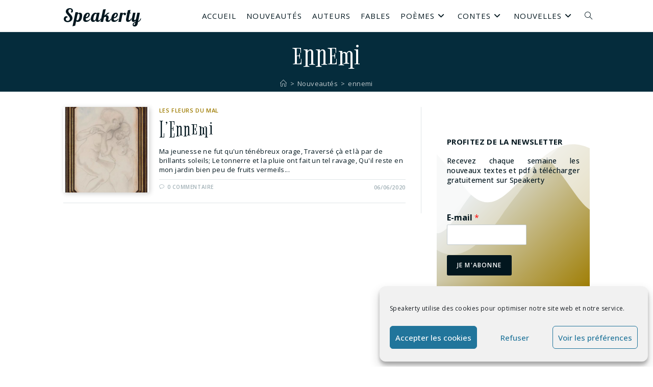

--- FILE ---
content_type: text/html; charset=UTF-8
request_url: https://www.speakerty.com/tag/ennemi/
body_size: 27105
content:
<!DOCTYPE html>
<html class="html" lang="fr-FR" prefix="og: https://ogp.me/ns#">
<head>
	<meta charset="UTF-8">
	<link rel="profile" href="https://gmpg.org/xfn/11">

	<meta name="viewport" content="width=device-width, initial-scale=1">
<!-- Optimisation des moteurs de recherche par Rank Math - https://rankmath.com/ -->
<title>ennemi - Speakerty</title>
<meta name="robots" content="follow, noindex"/>
<meta property="og:locale" content="fr_FR" />
<meta property="og:type" content="article" />
<meta property="og:title" content="ennemi - Speakerty" />
<meta property="og:url" content="https://www.speakerty.com/tag/ennemi/" />
<meta property="og:site_name" content="Speakerty" />
<meta property="article:publisher" content="https://www.facebook.com/Speakerty-101724964891875" />
<meta name="twitter:card" content="summary_large_image" />
<meta name="twitter:title" content="ennemi - Speakerty" />
<meta name="twitter:site" content="@speakerty1" />
<meta name="twitter:label1" content="Articles" />
<meta name="twitter:data1" content="1" />
<script type="application/ld+json" class="rank-math-schema">{"@context":"https://schema.org","@graph":[{"@type":"Library","@id":"https://www.speakerty.com/#organization","name":"Speakerty","url":"https://www.speakerty.com","sameAs":["https://www.facebook.com/Speakerty-101724964891875","https://twitter.com/speakerty1"],"openingHours":["Monday,Tuesday,Wednesday,Thursday,Friday,Saturday,Sunday 09:00-17:00"]},{"@type":"WebSite","@id":"https://www.speakerty.com/#website","url":"https://www.speakerty.com","name":"Speakerty","publisher":{"@id":"https://www.speakerty.com/#organization"},"inLanguage":"fr-FR"},{"@type":"CollectionPage","@id":"https://www.speakerty.com/tag/ennemi/#webpage","url":"https://www.speakerty.com/tag/ennemi/","name":"ennemi - Speakerty","isPartOf":{"@id":"https://www.speakerty.com/#website"},"inLanguage":"fr-FR"}]}</script>
<!-- /Extension Rank Math WordPress SEO -->

<link rel='dns-prefetch' href='//www.googletagmanager.com' />
<link rel='dns-prefetch' href='//fonts.googleapis.com' />
<link rel="alternate" type="application/rss+xml" title="Speakerty &raquo; Flux" href="https://www.speakerty.com/feed/" />
<link rel="alternate" type="application/rss+xml" title="Speakerty &raquo; Flux des commentaires" href="https://www.speakerty.com/comments/feed/" />
<link rel="alternate" type="application/rss+xml" title="Speakerty &raquo; Flux de l’étiquette ennemi" href="https://www.speakerty.com/tag/ennemi/feed/" />
<style id='wp-img-auto-sizes-contain-inline-css'>
img:is([sizes=auto i],[sizes^="auto," i]){contain-intrinsic-size:3000px 1500px}
/*# sourceURL=wp-img-auto-sizes-contain-inline-css */
</style>
<style id='wp-emoji-styles-inline-css'>

	img.wp-smiley, img.emoji {
		display: inline !important;
		border: none !important;
		box-shadow: none !important;
		height: 1em !important;
		width: 1em !important;
		margin: 0 0.07em !important;
		vertical-align: -0.1em !important;
		background: none !important;
		padding: 0 !important;
	}
/*# sourceURL=wp-emoji-styles-inline-css */
</style>
<style id='classic-theme-styles-inline-css'>
/*! This file is auto-generated */
.wp-block-button__link{color:#fff;background-color:#32373c;border-radius:9999px;box-shadow:none;text-decoration:none;padding:calc(.667em + 2px) calc(1.333em + 2px);font-size:1.125em}.wp-block-file__button{background:#32373c;color:#fff;text-decoration:none}
/*# sourceURL=/wp-includes/css/classic-themes.min.css */
</style>
<link rel='stylesheet' id='cmplz-general-css' href='https://www.speakerty.com/wp-content/plugins/complianz-gdpr/assets/css/cookieblocker.min.css?ver=6.5.6' media='all' />
<link rel='stylesheet' id='font-awesome-css' href='https://www.speakerty.com/wp-content/themes/oceanwp/assets/fonts/fontawesome/css/all.min.css?ver=6.4.2' media='all' />
<link rel='stylesheet' id='simple-line-icons-css' href='https://www.speakerty.com/wp-content/themes/oceanwp/assets/css/third/simple-line-icons.min.css?ver=2.4.0' media='all' />
<link rel='stylesheet' id='oceanwp-style-css' href='https://www.speakerty.com/wp-content/themes/oceanwp/assets/css/style.min.css?ver=3.5.3' media='all' />
<link rel='stylesheet' id='oceanwp-hamburgers-css' href='https://www.speakerty.com/wp-content/themes/oceanwp/assets/css/third/hamburgers/hamburgers.min.css?ver=3.5.3' media='all' />
<link rel='stylesheet' id='oceanwp-collapse-css' href='https://www.speakerty.com/wp-content/themes/oceanwp/assets/css/third/hamburgers/types/collapse.css?ver=3.5.3' media='all' />
<link rel='stylesheet' id='oceanwp-google-font-lobster-css' href='//fonts.googleapis.com/css?family=Lobster%3A100%2C200%2C300%2C400%2C500%2C600%2C700%2C800%2C900%2C100i%2C200i%2C300i%2C400i%2C500i%2C600i%2C700i%2C800i%2C900i&#038;subset=latin&#038;display=swap&#038;ver=6.9' media='all' />
<link rel='stylesheet' id='oceanwp-google-font-open-sans-css' href='//fonts.googleapis.com/css?family=Open+Sans%3A100%2C200%2C300%2C400%2C500%2C600%2C700%2C800%2C900%2C100i%2C200i%2C300i%2C400i%2C500i%2C600i%2C700i%2C800i%2C900i&#038;subset=latin&#038;display=swap&#038;ver=6.9' media='all' />
<link rel='stylesheet' id='oceanwp-google-font-bigelow-rules-css' href='//fonts.googleapis.com/css?family=Bigelow+Rules%3A100%2C200%2C300%2C400%2C500%2C600%2C700%2C800%2C900%2C100i%2C200i%2C300i%2C400i%2C500i%2C600i%2C700i%2C800i%2C900i&#038;subset=latin&#038;display=swap&#038;ver=6.9' media='all' />
<link rel='stylesheet' id='oe-widgets-style-css' href='https://www.speakerty.com/wp-content/plugins/ocean-extra/assets/css/widgets.css?ver=6.9' media='all' />
<link rel='stylesheet' id='oss-social-share-style-css' href='https://www.speakerty.com/wp-content/plugins/ocean-social-sharing/assets/css/style.min.css?ver=6.9' media='all' />
<script src="https://www.speakerty.com/wp-includes/js/jquery/jquery.min.js?ver=3.7.1" id="jquery-core-js"></script>
<script src="https://www.speakerty.com/wp-includes/js/jquery/jquery-migrate.min.js?ver=3.4.1" id="jquery-migrate-js"></script>

<!-- Extrait Google Analytics ajouté par Site Kit -->
<script src="https://www.googletagmanager.com/gtag/js?id=UA-169354091-1" id="google_gtagjs-js" async></script>
<script id="google_gtagjs-js-after">
window.dataLayer = window.dataLayer || [];function gtag(){dataLayer.push(arguments);}
gtag('set', 'linker', {"domains":["www.speakerty.com"]} );
gtag("js", new Date());
gtag("set", "developer_id.dZTNiMT", true);
gtag("config", "UA-169354091-1", {"anonymize_ip":true});
gtag("config", "GT-TQRMJ5R");
//# sourceURL=google_gtagjs-js-after
</script>

<!-- Arrêter l&#039;extrait Google Analytics ajouté par Site Kit -->
<link rel="https://api.w.org/" href="https://www.speakerty.com/wp-json/" /><link rel="alternate" title="JSON" type="application/json" href="https://www.speakerty.com/wp-json/wp/v2/tags/125" /><link rel="EditURI" type="application/rsd+xml" title="RSD" href="https://www.speakerty.com/xmlrpc.php?rsd" />
<meta name="generator" content="WordPress 6.9" />
<meta name="generator" content="Site Kit by Google 1.116.0" /><style>.cmplz-hidden{display:none!important;}</style>
<!-- Extrait Google AdSense ajouté par Site Kit -->
<meta name="google-adsense-platform-account" content="ca-host-pub-2644536267352236">
<meta name="google-adsense-platform-domain" content="sitekit.withgoogle.com">
<!-- Arrêter l&#039;extrait Google AdSense ajouté par Site Kit -->
<meta name="generator" content="Elementor 3.18.3; features: e_dom_optimization, e_optimized_assets_loading, additional_custom_breakpoints, block_editor_assets_optimize, e_image_loading_optimization; settings: css_print_method-external, google_font-enabled, font_display-auto">
<link rel="icon" href="https://www.speakerty.com/wp-content/uploads/2020/05/favicon-150x150.png" sizes="32x32" />
<link rel="icon" href="https://www.speakerty.com/wp-content/uploads/2020/05/favicon.png" sizes="192x192" />
<link rel="apple-touch-icon" href="https://www.speakerty.com/wp-content/uploads/2020/05/favicon.png" />
<meta name="msapplication-TileImage" content="https://www.speakerty.com/wp-content/uploads/2020/05/favicon.png" />
		<style id="wp-custom-css">
			#site-header{position:fixed}#site-header.transparent-header{position:fixed}.page-header,.has-transparent-header .page-header{margin:0}.page-header{height:auto !important}.page-header,.has-transparent-header .page-header{margin:63px 0 0 0}.page-header-title{margin:10px 0 0 0}.background-image-page-header .site-breadcrumbs{margin:0 0 0 0}.blog-entry.thumbnail-entry .blog-entry-inner{flex-direction:row}.blog-entry.thumbnail-entry .thumbnail{width:25%}.blog-entry.thumbnail-entry .blog-entry-content{width:75%}.blog-entry.thumbnail-entry .blog-entry-content{padding:0 0}.thumbnail-caption{display:none}.single .entry-content a,.page .entry a{text-decoration:none}.single .entry-content a,.page .entry a:hover{text-decoration:none}time.published{display:none}/*DEBUT tabintro*/.tabintro{margin:0}.tabintro a{color:#9E7C00}.tabintro a:hover{text-decoration:underline !important}/*FIN tabintro*//*DEBUT infobox*/@media only screen and (min-width:481px){.infobox{margin:-20px 0 -21px 0 !important}}.infobox{margin:-8px 0 -11px 0}.infoboxth{text-transform:capitalize;font-weight:bold}.infoboxtd a{text-decoration:underline}/*FIN infobox*//*DEBUT toc*/@media only screen and (min-width:481px){.toc{margin:-20px 0 -20px -20px !important}}.toc{margin:-17px 0 -15px -20px}.toc li{list-style:none}.tocline{text-decoration:underline}/*FIN toc*/@media only screen and (max-width:480px){.page-header,.has-transparent-header .page-header{margin:43px 0 0 0 ! important}.blog-entry.post .thumbnail{margin:0 0 15px 0;padding:0 0 0 0}.blog-entry.thumbnail-entry .blog-entry-content{margin-top:0;padding-left:15px !important}.blog-entry.thumbnail-entry .blog-entry-category{font-size:10px;margin-bottom:10px}.blog-entry.thumbnail-entry .blog-entry-summary{display:none}.blog-entry.post .blog-entry-header{margin-bottom:10px !important}.blog-entry.thumbnail-entry .blog-entry-bottom{padding-top:8px;font-size:9px}.blog-entry.thumbnail-entry{padding-bottom:7px !important;margin-bottom:20px !important}.single-post ul.meta{font-size:11px}.single nav.post-navigation .nav-links .nav-previous{float:left;width:50%}.single nav.post-navigation .nav-links .nav-next{float:right;width:50%}}@media only screen and (min-width:481px) and (max-width:768px){.page-header,.has-transparent-header .page-header{margin:46px 0 0 0}.blog-entry.thumbnail-entry .blog-entry-content{margin-top:0;padding-left:20px !important}}.blog-entry.post .thumbnail img{border-radius:3px;box-shadow:2px 2px 10px rgba(0,0,0,0.2)}.blog-entry.post .thumbnail .overlay{border-radius:3px}.blog-entry.thumbnail-entry .blog-entry-category{font-size:11px}.blog-entry.thumbnail-entry .blog-entry-summary{font-size:13px;font-weight:400;color:#02161e;margin-bottom:10px}.blog-entry.thumbnail-entry .blog-entry-bottom{padding-top:8px;margin-bottom:0}.blog-entry.thumbnail-entry .blog-entry-comments{font-size:10px}.blog-entry.thumbnail-entry .left-position .blog-entry-content{padding-left:20px}.blog-entry.post .blog-entry-header{margin-bottom:10px}.blog-entry.thumbnail-entry{margin-bottom:20px;padding-bottom:20px}.single-post ul.meta{font-size:12px}.oceanwp-recent-posts .recent-posts-title{font-family:Bigelow Rules;font-size:35px;font-weight:500;letter-spacing:2px;line-height:1;word-break:break-word}.oceanwp-recent-posts .recent-posts-comments a:hover{color:#9e7c00}.single nav.post-navigation .nav-links .post-title{font-family:Bigelow Rules;font-size:35px;font-weight:500;letter-spacing:1.5px;line-height:1}.related-post-title{font-family:Bigelow Rules;font-size:35px;font-weight:500;letter-spacing:1.5px;line-height:1}#related-posts .col{margin:0 0 20px 0}.search-results article .search-entry-title{font-family:Bigelow Rules;font-size:45px;font-weight:500;letter-spacing:2.1px;line-height:1}.search-entry-summary p{font-size:13px;font-weight:400;color:#02161e}/*DEBUT display-posts-listing*/.display-posts-listing{}.display-posts-listing .listing-item{padding:0 0 5px 0;margin:0 0 5px 0;border-bottom:solid 1px #e0e5e7}.display-posts-listing .listing-item .title::after{content:'';display:block;margin:-10px}.display-posts-listing .listing-item .title{font-family:Bigelow Rules;font-size:35px;font-weight:500;letter-spacing:2px;line-height:1;margin-right:0}.display-posts-listing .listing-item .category-display{font-size:11px}.display-posts-listing .listing-item .category-display a{color:#82959d}.display-posts-listing .listing-item .category-display a:hover{color:#9e7c00}@media only screen and (max-width:480px){.display-posts-listing .listing-item .title{font-size:30px}.display-posts-listing .listing-item .category-display{font-size:10px}}/*FIN display-posts-listing*/.search-results article .thumbnail{min-width:150px}		</style>
		<!-- OceanWP CSS -->
<style type="text/css">
.background-image-page-header-overlay{opacity:1;background-color:#052c3c}/* General CSS */a:hover,a.light:hover,.theme-heading .text::before,.theme-heading .text::after,#top-bar-content >a:hover,#top-bar-social li.oceanwp-email a:hover,#site-navigation-wrap .dropdown-menu >li >a:hover,#site-header.medium-header #medium-searchform button:hover,.oceanwp-mobile-menu-icon a:hover,.blog-entry.post .blog-entry-header .entry-title a:hover,.blog-entry.post .blog-entry-readmore a:hover,.blog-entry.thumbnail-entry .blog-entry-category a,ul.meta li a:hover,.dropcap,.single nav.post-navigation .nav-links .title,body .related-post-title a:hover,body #wp-calendar caption,body .contact-info-widget.default i,body .contact-info-widget.big-icons i,body .custom-links-widget .oceanwp-custom-links li a:hover,body .custom-links-widget .oceanwp-custom-links li a:hover:before,body .posts-thumbnails-widget li a:hover,body .social-widget li.oceanwp-email a:hover,.comment-author .comment-meta .comment-reply-link,#respond #cancel-comment-reply-link:hover,#footer-widgets .footer-box a:hover,#footer-bottom a:hover,#footer-bottom #footer-bottom-menu a:hover,.sidr a:hover,.sidr-class-dropdown-toggle:hover,.sidr-class-menu-item-has-children.active >a,.sidr-class-menu-item-has-children.active >a >.sidr-class-dropdown-toggle,input[type=checkbox]:checked:before{color:#9e7c00}.single nav.post-navigation .nav-links .title .owp-icon use,.blog-entry.post .blog-entry-readmore a:hover .owp-icon use,body .contact-info-widget.default .owp-icon use,body .contact-info-widget.big-icons .owp-icon use{stroke:#9e7c00}input[type="button"],input[type="reset"],input[type="submit"],button[type="submit"],.button,#site-navigation-wrap .dropdown-menu >li.btn >a >span,.thumbnail:hover i,.post-quote-content,.omw-modal .omw-close-modal,body .contact-info-widget.big-icons li:hover i,body div.wpforms-container-full .wpforms-form input[type=submit],body div.wpforms-container-full .wpforms-form button[type=submit],body div.wpforms-container-full .wpforms-form .wpforms-page-button{background-color:#9e7c00}.thumbnail:hover .link-post-svg-icon{background-color:#9e7c00}body .contact-info-widget.big-icons li:hover .owp-icon{background-color:#9e7c00}.widget-title{border-color:#9e7c00}blockquote{border-color:#9e7c00}#searchform-dropdown{border-color:#9e7c00}.dropdown-menu .sub-menu{border-color:#9e7c00}.blog-entry.large-entry .blog-entry-readmore a:hover{border-color:#9e7c00}.oceanwp-newsletter-form-wrap input[type="email"]:focus{border-color:#9e7c00}.social-widget li.oceanwp-email a:hover{border-color:#9e7c00}#respond #cancel-comment-reply-link:hover{border-color:#9e7c00}body .contact-info-widget.big-icons li:hover i{border-color:#9e7c00}#footer-widgets .oceanwp-newsletter-form-wrap input[type="email"]:focus{border-color:#9e7c00}blockquote,.wp-block-quote{border-left-color:#9e7c00}body .contact-info-widget.big-icons li:hover .owp-icon{border-color:#9e7c00}input[type="button"]:hover,input[type="reset"]:hover,input[type="submit"]:hover,button[type="submit"]:hover,input[type="button"]:focus,input[type="reset"]:focus,input[type="submit"]:focus,button[type="submit"]:focus,.button:hover,.button:focus,#site-navigation-wrap .dropdown-menu >li.btn >a:hover >span,.post-quote-author,.omw-modal .omw-close-modal:hover,body div.wpforms-container-full .wpforms-form input[type=submit]:hover,body div.wpforms-container-full .wpforms-form button[type=submit]:hover,body div.wpforms-container-full .wpforms-form .wpforms-page-button:hover{background-color:#9e7c00}table th,table td,hr,.content-area,body.content-left-sidebar #content-wrap .content-area,.content-left-sidebar .content-area,#top-bar-wrap,#site-header,#site-header.top-header #search-toggle,.dropdown-menu ul li,.centered-minimal-page-header,.blog-entry.post,.blog-entry.grid-entry .blog-entry-inner,.blog-entry.thumbnail-entry .blog-entry-bottom,.single-post .entry-title,.single .entry-share-wrap .entry-share,.single .entry-share,.single .entry-share ul li a,.single nav.post-navigation,.single nav.post-navigation .nav-links .nav-previous,#author-bio,#author-bio .author-bio-avatar,#author-bio .author-bio-social li a,#related-posts,#comments,.comment-body,#respond #cancel-comment-reply-link,#blog-entries .type-page,.page-numbers a,.page-numbers span:not(.elementor-screen-only),.page-links span,body #wp-calendar caption,body #wp-calendar th,body #wp-calendar tbody,body .contact-info-widget.default i,body .contact-info-widget.big-icons i,body .posts-thumbnails-widget li,body .tagcloud a{border-color:#e0e5e7}body .contact-info-widget.big-icons .owp-icon,body .contact-info-widget.default .owp-icon{border-color:#e0e5e7}body{background-position:center center}body{background-attachment:fixed}body{background-repeat:no-repeat}body{background-size:cover}a{color:#02161e}a .owp-icon use{stroke:#02161e}a:hover{color:#9e7c00}a:hover .owp-icon use{stroke:#9e7c00}.container{width:1032px}@media only screen and (min-width:960px){.content-area,.content-left-sidebar .content-area{width:68%}}@media only screen and (min-width:960px){.widget-area,.content-left-sidebar .widget-area{width:32%}}#main #content-wrap,.separate-layout #main #content-wrap{padding-top:30px}@media (max-width:480px){#main #content-wrap,.separate-layout #main #content-wrap{padding-top:20px}}.page-header,.has-transparent-header .page-header{padding:0}.site-breadcrumbs,.background-image-page-header .site-breadcrumbs{color:#c1cace}.site-breadcrumbs ul li .breadcrumb-sep,.site-breadcrumbs ol li .breadcrumb-sep{color:#c1cace}.site-breadcrumbs a,.background-image-page-header .site-breadcrumbs a{color:#c1cace}.site-breadcrumbs a .owp-icon use,.background-image-page-header .site-breadcrumbs a .owp-icon use{stroke:#c1cace}.site-breadcrumbs a:hover,.background-image-page-header .site-breadcrumbs a:hover{color:#9e7c00}.site-breadcrumbs a:hover .owp-icon use,.background-image-page-header .site-breadcrumbs a:hover .owp-icon use{stroke:#9e7c00}#scroll-top{background-color:rgba(2,22,30,0.4)}#scroll-top:hover{background-color:rgba(158,124,0,0.8)}.page-numbers a,.page-numbers span:not(.elementor-screen-only),.page-links span{color:#44616d}.page-numbers a .owp-icon use{stroke:#44616d}.page-numbers a:hover,.page-links a:hover span,.page-numbers.current,.page-numbers.current:hover{color:#9e7c00}.page-numbers a:hover .owp-icon use{stroke:#9e7c00}.page-numbers a,.page-numbers span:not(.elementor-screen-only),.page-links span{border-color:#e0e5e7}.page-numbers a:hover,.page-links a:hover span,.page-numbers.current,.page-numbers.current:hover{border-color:rgba(158,124,0,0.5)}label,body div.wpforms-container-full .wpforms-form .wpforms-field-label{color:#02161e}form input[type="text"],form input[type="password"],form input[type="email"],form input[type="url"],form input[type="date"],form input[type="month"],form input[type="time"],form input[type="datetime"],form input[type="datetime-local"],form input[type="week"],form input[type="number"],form input[type="search"],form input[type="tel"],form input[type="color"],form select,form textarea,.select2-container .select2-choice,.woocommerce .woocommerce-checkout .select2-container--default .select2-selection--single{border-color:#c1cace}body div.wpforms-container-full .wpforms-form input[type=date],body div.wpforms-container-full .wpforms-form input[type=datetime],body div.wpforms-container-full .wpforms-form input[type=datetime-local],body div.wpforms-container-full .wpforms-form input[type=email],body div.wpforms-container-full .wpforms-form input[type=month],body div.wpforms-container-full .wpforms-form input[type=number],body div.wpforms-container-full .wpforms-form input[type=password],body div.wpforms-container-full .wpforms-form input[type=range],body div.wpforms-container-full .wpforms-form input[type=search],body div.wpforms-container-full .wpforms-form input[type=tel],body div.wpforms-container-full .wpforms-form input[type=text],body div.wpforms-container-full .wpforms-form input[type=time],body div.wpforms-container-full .wpforms-form input[type=url],body div.wpforms-container-full .wpforms-form input[type=week],body div.wpforms-container-full .wpforms-form select,body div.wpforms-container-full .wpforms-form textarea{border-color:#c1cace}form input[type="text"]:focus,form input[type="password"]:focus,form input[type="email"]:focus,form input[type="tel"]:focus,form input[type="url"]:focus,form input[type="search"]:focus,form textarea:focus,.select2-drop-active,.select2-dropdown-open.select2-drop-above .select2-choice,.select2-dropdown-open.select2-drop-above .select2-choices,.select2-drop.select2-drop-above.select2-drop-active,.select2-container-active .select2-choice,.select2-container-active .select2-choices{border-color:#a1b0b6}body div.wpforms-container-full .wpforms-form input:focus,body div.wpforms-container-full .wpforms-form textarea:focus,body div.wpforms-container-full .wpforms-form select:focus{border-color:#a1b0b6}form input[type="text"],form input[type="password"],form input[type="email"],form input[type="url"],form input[type="date"],form input[type="month"],form input[type="time"],form input[type="datetime"],form input[type="datetime-local"],form input[type="week"],form input[type="number"],form input[type="search"],form input[type="tel"],form input[type="color"],form select,form textarea{color:#02161e}body div.wpforms-container-full .wpforms-form input[type=date],body div.wpforms-container-full .wpforms-form input[type=datetime],body div.wpforms-container-full .wpforms-form input[type=datetime-local],body div.wpforms-container-full .wpforms-form input[type=email],body div.wpforms-container-full .wpforms-form input[type=month],body div.wpforms-container-full .wpforms-form input[type=number],body div.wpforms-container-full .wpforms-form input[type=password],body div.wpforms-container-full .wpforms-form input[type=range],body div.wpforms-container-full .wpforms-form input[type=search],body div.wpforms-container-full .wpforms-form input[type=tel],body div.wpforms-container-full .wpforms-form input[type=text],body div.wpforms-container-full .wpforms-form input[type=time],body div.wpforms-container-full .wpforms-form input[type=url],body div.wpforms-container-full .wpforms-form input[type=week],body div.wpforms-container-full .wpforms-form select,body div.wpforms-container-full .wpforms-form textarea{color:#02161e}.theme-button,input[type="submit"],button[type="submit"],button,.button,body div.wpforms-container-full .wpforms-form input[type=submit],body div.wpforms-container-full .wpforms-form button[type=submit],body div.wpforms-container-full .wpforms-form .wpforms-page-button{border-radius:3px}body .theme-button,body input[type="submit"],body button[type="submit"],body button,body .button,body div.wpforms-container-full .wpforms-form input[type=submit],body div.wpforms-container-full .wpforms-form button[type=submit],body div.wpforms-container-full .wpforms-form .wpforms-page-button{background-color:#02161e}body .theme-button:hover,body input[type="submit"]:hover,body button[type="submit"]:hover,body button:hover,body .button:hover,body div.wpforms-container-full .wpforms-form input[type=submit]:hover,body div.wpforms-container-full .wpforms-form input[type=submit]:active,body div.wpforms-container-full .wpforms-form button[type=submit]:hover,body div.wpforms-container-full .wpforms-form button[type=submit]:active,body div.wpforms-container-full .wpforms-form .wpforms-page-button:hover,body div.wpforms-container-full .wpforms-form .wpforms-page-button:active{background-color:#9e7c00}/* Blog CSS */.blog-entry.thumbnail-entry .blog-entry-category a{color:#9e7c00}.blog-entry.thumbnail-entry .blog-entry-category a:hover{color:#02161e}.blog-entry.thumbnail-entry .blog-entry-comments,.blog-entry.thumbnail-entry .blog-entry-comments a{color:#a1b0b6}.blog-entry.thumbnail-entry .blog-entry-comments a:hover{color:#9e7c00}.blog-entry.thumbnail-entry .blog-entry-date{color:#a1b0b6}/* Header CSS */#site-logo #site-logo-inner,.oceanwp-social-menu .social-menu-inner,#site-header.full_screen-header .menu-bar-inner,.after-header-content .after-header-content-inner{height:42px}#site-navigation-wrap .dropdown-menu >li >a,.oceanwp-mobile-menu-icon a,.mobile-menu-close,.after-header-content-inner >a{line-height:42px}#site-header{border-color:#e0e5e7}#site-header-inner{padding:10px 0 10px 0}@media (max-width:768px){#site-header-inner{padding:0 0 3px 0}}@media (max-width:480px){#site-header-inner{padding:0}}#site-header.transparent-header{background-color:rgba(255,255,255,0.95)}#site-header.has-header-media .overlay-header-media{background-color:rgba(2,22,30,0.3)}#site-logo a.site-logo-text{color:#02161e}#site-logo a.site-logo-text:hover{color:#9e7c00}#searchform-dropdown input{color:#02161e}#searchform-dropdown input{border-color:#c1cace}#searchform-dropdown input:focus{border-color:#a1b0b6}.effect-one #site-navigation-wrap .dropdown-menu >li >a.menu-link >span:after,.effect-three #site-navigation-wrap .dropdown-menu >li >a.menu-link >span:after,.effect-five #site-navigation-wrap .dropdown-menu >li >a.menu-link >span:before,.effect-five #site-navigation-wrap .dropdown-menu >li >a.menu-link >span:after,.effect-nine #site-navigation-wrap .dropdown-menu >li >a.menu-link >span:before,.effect-nine #site-navigation-wrap .dropdown-menu >li >a.menu-link >span:after{background-color:#9e7c00}.effect-four #site-navigation-wrap .dropdown-menu >li >a.menu-link >span:before,.effect-four #site-navigation-wrap .dropdown-menu >li >a.menu-link >span:after,.effect-seven #site-navigation-wrap .dropdown-menu >li >a.menu-link:hover >span:after,.effect-seven #site-navigation-wrap .dropdown-menu >li.sfHover >a.menu-link >span:after{color:#9e7c00}.effect-seven #site-navigation-wrap .dropdown-menu >li >a.menu-link:hover >span:after,.effect-seven #site-navigation-wrap .dropdown-menu >li.sfHover >a.menu-link >span:after{text-shadow:10px 0 #9e7c00,-10px 0 #9e7c00}#site-navigation-wrap .dropdown-menu >li >a{padding:0 10px}#site-navigation-wrap .dropdown-menu >li >a,.oceanwp-mobile-menu-icon a,#searchform-header-replace-close{color:#02161e}#site-navigation-wrap .dropdown-menu >li >a .owp-icon use,.oceanwp-mobile-menu-icon a .owp-icon use,#searchform-header-replace-close .owp-icon use{stroke:#02161e}#site-navigation-wrap .dropdown-menu >li >a:hover,.oceanwp-mobile-menu-icon a:hover,#searchform-header-replace-close:hover{color:#9e7c00}#site-navigation-wrap .dropdown-menu >li >a:hover .owp-icon use,.oceanwp-mobile-menu-icon a:hover .owp-icon use,#searchform-header-replace-close:hover .owp-icon use{stroke:#9e7c00}#site-navigation-wrap .dropdown-menu >.current-menu-item >a,#site-navigation-wrap .dropdown-menu >.current-menu-ancestor >a,#site-navigation-wrap .dropdown-menu >.current-menu-item >a:hover,#site-navigation-wrap .dropdown-menu >.current-menu-ancestor >a:hover{color:#9e7c00}.dropdown-menu .sub-menu{min-width:200px}.dropdown-menu .sub-menu,#searchform-dropdown,.current-shop-items-dropdown{border-color:#9e7c00}.dropdown-menu ul li a.menu-link{color:#02161e}.dropdown-menu ul li a.menu-link .owp-icon use{stroke:#02161e}.dropdown-menu ul li a.menu-link:hover{color:#9e7c00}.dropdown-menu ul li a.menu-link:hover .owp-icon use{stroke:#9e7c00}.dropdown-menu ul >.current-menu-item >a.menu-link{color:#9e7c00}.dropdown-menu ul >.current-menu-item >a.menu-link{background-color:#ffffff}@media (max-width:1060px){#top-bar-nav,#site-navigation-wrap,.oceanwp-social-menu,.after-header-content{display:none}.center-logo #site-logo{float:none;position:absolute;left:50%;padding:0;-webkit-transform:translateX(-50%);transform:translateX(-50%)}#site-header.center-header #site-logo,.oceanwp-mobile-menu-icon,#oceanwp-cart-sidebar-wrap{display:block}body.vertical-header-style #outer-wrap{margin:0 !important}#site-header.vertical-header{position:relative;width:100%;left:0 !important;right:0 !important}#site-header.vertical-header .has-template >#site-logo{display:block}#site-header.vertical-header #site-header-inner{display:-webkit-box;display:-webkit-flex;display:-ms-flexbox;display:flex;-webkit-align-items:center;align-items:center;padding:0;max-width:90%}#site-header.vertical-header #site-header-inner >*:not(.oceanwp-mobile-menu-icon){display:none}#site-header.vertical-header #site-header-inner >*{padding:0 !important}#site-header.vertical-header #site-header-inner #site-logo{display:block;margin:0;width:50%;text-align:left}body.rtl #site-header.vertical-header #site-header-inner #site-logo{text-align:right}#site-header.vertical-header #site-header-inner .oceanwp-mobile-menu-icon{width:50%;text-align:right}body.rtl #site-header.vertical-header #site-header-inner .oceanwp-mobile-menu-icon{text-align:left}#site-header.vertical-header .vertical-toggle,body.vertical-header-style.vh-closed #site-header.vertical-header .vertical-toggle{display:none}#site-logo.has-responsive-logo .custom-logo-link{display:none}#site-logo.has-responsive-logo .responsive-logo-link{display:block}.is-sticky #site-logo.has-sticky-logo .responsive-logo-link{display:none}.is-sticky #site-logo.has-responsive-logo .sticky-logo-link{display:block}#top-bar.has-no-content #top-bar-social.top-bar-left,#top-bar.has-no-content #top-bar-social.top-bar-right{position:inherit;left:auto;right:auto;float:none;height:auto;line-height:1.5em;margin-top:0;text-align:center}#top-bar.has-no-content #top-bar-social li{float:none;display:inline-block}.owp-cart-overlay,#side-panel-wrap a.side-panel-btn{display:none !important}}.mobile-menu .hamburger-inner,.mobile-menu .hamburger-inner::before,.mobile-menu .hamburger-inner::after{background-color:#02161E}#sidr,#mobile-dropdown{background-color:rgba(255,255,255,0.95)}#sidr li,#sidr ul,#mobile-dropdown ul li,#mobile-dropdown ul li ul{border-color:rgba(2,22,30,0.04)}body .sidr a,body .sidr-class-dropdown-toggle,#mobile-dropdown ul li a,#mobile-dropdown ul li a .dropdown-toggle,#mobile-fullscreen ul li a,#mobile-fullscreen .oceanwp-social-menu.simple-social ul li a{color:#44616d}#mobile-fullscreen a.close .close-icon-inner,#mobile-fullscreen a.close .close-icon-inner::after{background-color:#44616d}body .sidr a:hover,body .sidr-class-dropdown-toggle:hover,body .sidr-class-dropdown-toggle .fa,body .sidr-class-menu-item-has-children.active >a,body .sidr-class-menu-item-has-children.active >a >.sidr-class-dropdown-toggle,#mobile-dropdown ul li a:hover,#mobile-dropdown ul li a .dropdown-toggle:hover,#mobile-dropdown .menu-item-has-children.active >a,#mobile-dropdown .menu-item-has-children.active >a >.dropdown-toggle,#mobile-fullscreen ul li a:hover,#mobile-fullscreen .oceanwp-social-menu.simple-social ul li a:hover{color:#9e7c00}#mobile-fullscreen a.close:hover .close-icon-inner,#mobile-fullscreen a.close:hover .close-icon-inner::after{background-color:#9e7c00}.sidr-class-dropdown-menu ul,#mobile-dropdown ul li ul,#mobile-fullscreen ul ul.sub-menu{background-color:rgba(2,22,30,0.02)}body .sidr-class-mobile-searchform input,body .sidr-class-mobile-searchform input:focus,#mobile-dropdown #mobile-menu-search form input,#mobile-fullscreen #mobile-search input,#mobile-fullscreen #mobile-search .search-text{color:#02161e}body .sidr-class-mobile-searchform input,#mobile-dropdown #mobile-menu-search form input,#mobile-fullscreen #mobile-search input{border-color:#c1cace}body .sidr-class-mobile-searchform input:focus,#mobile-dropdown #mobile-menu-search form input:focus,#mobile-fullscreen #mobile-search input:focus{border-color:#a1b0b6}.sidr-class-mobile-searchform button,#mobile-dropdown #mobile-menu-search form button{color:#44616d}.sidr-class-mobile-searchform button .owp-icon use,#mobile-dropdown #mobile-menu-search form button .owp-icon use{stroke:#44616d}.sidr-class-mobile-searchform button:hover,#mobile-dropdown #mobile-menu-search form button:hover{color:#9e7c00}.sidr-class-mobile-searchform button:hover .owp-icon use,#mobile-dropdown #mobile-menu-search form button:hover .owp-icon use{stroke:#9e7c00}/* Top Bar CSS */#top-bar{padding:0}#top-bar-wrap{border-color:#ffffff}#top-bar-wrap,#top-bar-content strong{color:#cccccc}#top-bar-content a,#top-bar-social-alt a{color:#cccccc}#top-bar-content a:hover,#top-bar-social-alt a:hover{color:#f27f6f}/* Footer Widgets CSS */#footer-widgets{background-color:#02161e}#footer-widgets,#footer-widgets p,#footer-widgets li a:before,#footer-widgets .contact-info-widget span.oceanwp-contact-title,#footer-widgets .recent-posts-date,#footer-widgets .recent-posts-comments,#footer-widgets .widget-recent-posts-icons li .fa{color:#82959d}#footer-widgets li,#footer-widgets #wp-calendar caption,#footer-widgets #wp-calendar th,#footer-widgets #wp-calendar tbody,#footer-widgets .contact-info-widget i,#footer-widgets .oceanwp-newsletter-form-wrap input[type="email"],#footer-widgets .posts-thumbnails-widget li,#footer-widgets .social-widget li a{border-color:#44616d}#footer-widgets .contact-info-widget .owp-icon{border-color:#44616d}#footer-widgets .footer-box a:hover,#footer-widgets a:hover{color:#9e7c00}/* Footer Bottom CSS */#footer-bottom{background-color:#010e13}#footer-bottom,#footer-bottom p{color:#82959d}#footer-bottom a:hover,#footer-bottom #footer-bottom-menu a:hover{color:#9e7c00}/* Sidebar CSS */.widget-title{border-color:#9e7c00}/* Typography CSS */body{color:#82959d;line-height:1.4;letter-spacing:.4px}h1,h2,h3,h4,h5,h6,.theme-heading,.widget-title,.oceanwp-widget-recent-posts-title,.comment-reply-title,.entry-title,.sidebar-box .widget-title{color:#02161e}h1{color:#02161e}h2{color:#02161e}@media (max-width:768px){h2{line-height:1}}@media (max-width:480px){h2{line-height:1.2}}h3{color:#02161e}h4{color:#02161e}#site-logo a.site-logo-text{font-family:Lobster;font-size:35px;line-height:1;letter-spacing:1px}@media (max-width:768px){#site-logo a.site-logo-text{font-size:30px}}@media (max-width:480px){#site-logo a.site-logo-text{font-size:23px}}#top-bar-content,#top-bar-social-alt{font-family:Open Sans}#site-navigation-wrap .dropdown-menu >li >a,#site-header.full_screen-header .fs-dropdown-menu >li >a,#site-header.top-header #site-navigation-wrap .dropdown-menu >li >a,#site-header.center-header #site-navigation-wrap .dropdown-menu >li >a,#site-header.medium-header #site-navigation-wrap .dropdown-menu >li >a,.oceanwp-mobile-menu-icon a{font-size:15px;letter-spacing:1px;text-transform:uppercase}.dropdown-menu ul li a.menu-link,#site-header.full_screen-header .fs-dropdown-menu ul.sub-menu li a{line-height:1;text-transform:uppercase}.sidr-class-dropdown-menu li a,a.sidr-class-toggle-sidr-close,#mobile-dropdown ul li a,body #mobile-fullscreen ul li a{line-height:1;letter-spacing:1px;text-transform:uppercase}@media (max-width:768px){.sidr-class-dropdown-menu li a,a.sidr-class-toggle-sidr-close,#mobile-dropdown ul li a,body #mobile-fullscreen ul li a{font-size:15px}}@media (max-width:480px){.sidr-class-dropdown-menu li a,a.sidr-class-toggle-sidr-close,#mobile-dropdown ul li a,body #mobile-fullscreen ul li a{font-size:15px}}.page-header .page-header-title,.page-header.background-image-page-header .page-header-title{font-family:Bigelow Rules;font-size:75px;line-height:1}@media (max-width:768px){.page-header .page-header-title,.page-header.background-image-page-header .page-header-title{font-size:50px;line-height:1}}@media (max-width:480px){.page-header .page-header-title,.page-header.background-image-page-header .page-header-title{font-size:40px;line-height:1}}.page-header .page-subheading{color:#82959d}@media (max-width:480px){.site-breadcrumbs{font-size:10px}}.blog-entry.post .blog-entry-header .entry-title a{font-family:Bigelow Rules;font-weight:100;font-size:45px;color:#02161e;line-height:1;letter-spacing:2.1px}@media (max-width:480px){.blog-entry.post .blog-entry-header .entry-title a{font-size:33px}}.single-post .entry-title{font-family:Bigelow Rules;font-weight:400;font-size:110px;color:#02161e;line-height:1;letter-spacing:1px}@media (max-width:480px){.single-post .entry-title{font-size:50px}}.sidebar-box .widget-title{font-weight:700;color:#02161e;letter-spacing:1.5px;text-transform:uppercase}.sidebar-box,.footer-box{color:#02161e}#footer-widgets .footer-box .widget-title{font-weight:700;letter-spacing:1.5px;text-transform:uppercase}
</style><style id='global-styles-inline-css'>
:root{--wp--preset--aspect-ratio--square: 1;--wp--preset--aspect-ratio--4-3: 4/3;--wp--preset--aspect-ratio--3-4: 3/4;--wp--preset--aspect-ratio--3-2: 3/2;--wp--preset--aspect-ratio--2-3: 2/3;--wp--preset--aspect-ratio--16-9: 16/9;--wp--preset--aspect-ratio--9-16: 9/16;--wp--preset--color--black: #000000;--wp--preset--color--cyan-bluish-gray: #abb8c3;--wp--preset--color--white: #ffffff;--wp--preset--color--pale-pink: #f78da7;--wp--preset--color--vivid-red: #cf2e2e;--wp--preset--color--luminous-vivid-orange: #ff6900;--wp--preset--color--luminous-vivid-amber: #fcb900;--wp--preset--color--light-green-cyan: #7bdcb5;--wp--preset--color--vivid-green-cyan: #00d084;--wp--preset--color--pale-cyan-blue: #8ed1fc;--wp--preset--color--vivid-cyan-blue: #0693e3;--wp--preset--color--vivid-purple: #9b51e0;--wp--preset--gradient--vivid-cyan-blue-to-vivid-purple: linear-gradient(135deg,rgb(6,147,227) 0%,rgb(155,81,224) 100%);--wp--preset--gradient--light-green-cyan-to-vivid-green-cyan: linear-gradient(135deg,rgb(122,220,180) 0%,rgb(0,208,130) 100%);--wp--preset--gradient--luminous-vivid-amber-to-luminous-vivid-orange: linear-gradient(135deg,rgb(252,185,0) 0%,rgb(255,105,0) 100%);--wp--preset--gradient--luminous-vivid-orange-to-vivid-red: linear-gradient(135deg,rgb(255,105,0) 0%,rgb(207,46,46) 100%);--wp--preset--gradient--very-light-gray-to-cyan-bluish-gray: linear-gradient(135deg,rgb(238,238,238) 0%,rgb(169,184,195) 100%);--wp--preset--gradient--cool-to-warm-spectrum: linear-gradient(135deg,rgb(74,234,220) 0%,rgb(151,120,209) 20%,rgb(207,42,186) 40%,rgb(238,44,130) 60%,rgb(251,105,98) 80%,rgb(254,248,76) 100%);--wp--preset--gradient--blush-light-purple: linear-gradient(135deg,rgb(255,206,236) 0%,rgb(152,150,240) 100%);--wp--preset--gradient--blush-bordeaux: linear-gradient(135deg,rgb(254,205,165) 0%,rgb(254,45,45) 50%,rgb(107,0,62) 100%);--wp--preset--gradient--luminous-dusk: linear-gradient(135deg,rgb(255,203,112) 0%,rgb(199,81,192) 50%,rgb(65,88,208) 100%);--wp--preset--gradient--pale-ocean: linear-gradient(135deg,rgb(255,245,203) 0%,rgb(182,227,212) 50%,rgb(51,167,181) 100%);--wp--preset--gradient--electric-grass: linear-gradient(135deg,rgb(202,248,128) 0%,rgb(113,206,126) 100%);--wp--preset--gradient--midnight: linear-gradient(135deg,rgb(2,3,129) 0%,rgb(40,116,252) 100%);--wp--preset--font-size--small: 13px;--wp--preset--font-size--medium: 20px;--wp--preset--font-size--large: 36px;--wp--preset--font-size--x-large: 42px;--wp--preset--spacing--20: 0.44rem;--wp--preset--spacing--30: 0.67rem;--wp--preset--spacing--40: 1rem;--wp--preset--spacing--50: 1.5rem;--wp--preset--spacing--60: 2.25rem;--wp--preset--spacing--70: 3.38rem;--wp--preset--spacing--80: 5.06rem;--wp--preset--shadow--natural: 6px 6px 9px rgba(0, 0, 0, 0.2);--wp--preset--shadow--deep: 12px 12px 50px rgba(0, 0, 0, 0.4);--wp--preset--shadow--sharp: 6px 6px 0px rgba(0, 0, 0, 0.2);--wp--preset--shadow--outlined: 6px 6px 0px -3px rgb(255, 255, 255), 6px 6px rgb(0, 0, 0);--wp--preset--shadow--crisp: 6px 6px 0px rgb(0, 0, 0);}:where(.is-layout-flex){gap: 0.5em;}:where(.is-layout-grid){gap: 0.5em;}body .is-layout-flex{display: flex;}.is-layout-flex{flex-wrap: wrap;align-items: center;}.is-layout-flex > :is(*, div){margin: 0;}body .is-layout-grid{display: grid;}.is-layout-grid > :is(*, div){margin: 0;}:where(.wp-block-columns.is-layout-flex){gap: 2em;}:where(.wp-block-columns.is-layout-grid){gap: 2em;}:where(.wp-block-post-template.is-layout-flex){gap: 1.25em;}:where(.wp-block-post-template.is-layout-grid){gap: 1.25em;}.has-black-color{color: var(--wp--preset--color--black) !important;}.has-cyan-bluish-gray-color{color: var(--wp--preset--color--cyan-bluish-gray) !important;}.has-white-color{color: var(--wp--preset--color--white) !important;}.has-pale-pink-color{color: var(--wp--preset--color--pale-pink) !important;}.has-vivid-red-color{color: var(--wp--preset--color--vivid-red) !important;}.has-luminous-vivid-orange-color{color: var(--wp--preset--color--luminous-vivid-orange) !important;}.has-luminous-vivid-amber-color{color: var(--wp--preset--color--luminous-vivid-amber) !important;}.has-light-green-cyan-color{color: var(--wp--preset--color--light-green-cyan) !important;}.has-vivid-green-cyan-color{color: var(--wp--preset--color--vivid-green-cyan) !important;}.has-pale-cyan-blue-color{color: var(--wp--preset--color--pale-cyan-blue) !important;}.has-vivid-cyan-blue-color{color: var(--wp--preset--color--vivid-cyan-blue) !important;}.has-vivid-purple-color{color: var(--wp--preset--color--vivid-purple) !important;}.has-black-background-color{background-color: var(--wp--preset--color--black) !important;}.has-cyan-bluish-gray-background-color{background-color: var(--wp--preset--color--cyan-bluish-gray) !important;}.has-white-background-color{background-color: var(--wp--preset--color--white) !important;}.has-pale-pink-background-color{background-color: var(--wp--preset--color--pale-pink) !important;}.has-vivid-red-background-color{background-color: var(--wp--preset--color--vivid-red) !important;}.has-luminous-vivid-orange-background-color{background-color: var(--wp--preset--color--luminous-vivid-orange) !important;}.has-luminous-vivid-amber-background-color{background-color: var(--wp--preset--color--luminous-vivid-amber) !important;}.has-light-green-cyan-background-color{background-color: var(--wp--preset--color--light-green-cyan) !important;}.has-vivid-green-cyan-background-color{background-color: var(--wp--preset--color--vivid-green-cyan) !important;}.has-pale-cyan-blue-background-color{background-color: var(--wp--preset--color--pale-cyan-blue) !important;}.has-vivid-cyan-blue-background-color{background-color: var(--wp--preset--color--vivid-cyan-blue) !important;}.has-vivid-purple-background-color{background-color: var(--wp--preset--color--vivid-purple) !important;}.has-black-border-color{border-color: var(--wp--preset--color--black) !important;}.has-cyan-bluish-gray-border-color{border-color: var(--wp--preset--color--cyan-bluish-gray) !important;}.has-white-border-color{border-color: var(--wp--preset--color--white) !important;}.has-pale-pink-border-color{border-color: var(--wp--preset--color--pale-pink) !important;}.has-vivid-red-border-color{border-color: var(--wp--preset--color--vivid-red) !important;}.has-luminous-vivid-orange-border-color{border-color: var(--wp--preset--color--luminous-vivid-orange) !important;}.has-luminous-vivid-amber-border-color{border-color: var(--wp--preset--color--luminous-vivid-amber) !important;}.has-light-green-cyan-border-color{border-color: var(--wp--preset--color--light-green-cyan) !important;}.has-vivid-green-cyan-border-color{border-color: var(--wp--preset--color--vivid-green-cyan) !important;}.has-pale-cyan-blue-border-color{border-color: var(--wp--preset--color--pale-cyan-blue) !important;}.has-vivid-cyan-blue-border-color{border-color: var(--wp--preset--color--vivid-cyan-blue) !important;}.has-vivid-purple-border-color{border-color: var(--wp--preset--color--vivid-purple) !important;}.has-vivid-cyan-blue-to-vivid-purple-gradient-background{background: var(--wp--preset--gradient--vivid-cyan-blue-to-vivid-purple) !important;}.has-light-green-cyan-to-vivid-green-cyan-gradient-background{background: var(--wp--preset--gradient--light-green-cyan-to-vivid-green-cyan) !important;}.has-luminous-vivid-amber-to-luminous-vivid-orange-gradient-background{background: var(--wp--preset--gradient--luminous-vivid-amber-to-luminous-vivid-orange) !important;}.has-luminous-vivid-orange-to-vivid-red-gradient-background{background: var(--wp--preset--gradient--luminous-vivid-orange-to-vivid-red) !important;}.has-very-light-gray-to-cyan-bluish-gray-gradient-background{background: var(--wp--preset--gradient--very-light-gray-to-cyan-bluish-gray) !important;}.has-cool-to-warm-spectrum-gradient-background{background: var(--wp--preset--gradient--cool-to-warm-spectrum) !important;}.has-blush-light-purple-gradient-background{background: var(--wp--preset--gradient--blush-light-purple) !important;}.has-blush-bordeaux-gradient-background{background: var(--wp--preset--gradient--blush-bordeaux) !important;}.has-luminous-dusk-gradient-background{background: var(--wp--preset--gradient--luminous-dusk) !important;}.has-pale-ocean-gradient-background{background: var(--wp--preset--gradient--pale-ocean) !important;}.has-electric-grass-gradient-background{background: var(--wp--preset--gradient--electric-grass) !important;}.has-midnight-gradient-background{background: var(--wp--preset--gradient--midnight) !important;}.has-small-font-size{font-size: var(--wp--preset--font-size--small) !important;}.has-medium-font-size{font-size: var(--wp--preset--font-size--medium) !important;}.has-large-font-size{font-size: var(--wp--preset--font-size--large) !important;}.has-x-large-font-size{font-size: var(--wp--preset--font-size--x-large) !important;}
/*# sourceURL=global-styles-inline-css */
</style>
<link rel='stylesheet' id='elementor-frontend-css' href='https://www.speakerty.com/wp-content/uploads/elementor/css/custom-frontend.min.css?ver=1705264564' media='all' />
<link rel='stylesheet' id='elementor-post-77-css' href='https://www.speakerty.com/wp-content/uploads/elementor/css/post-77.css?ver=1705264565' media='all' />
<link rel='stylesheet' id='elementor-post-4589-css' href='https://www.speakerty.com/wp-content/uploads/elementor/css/post-4589.css?ver=1705264565' media='all' />
<link rel='stylesheet' id='elementor-icons-css' href='https://www.speakerty.com/wp-content/plugins/elementor/assets/lib/eicons/css/elementor-icons.min.css?ver=5.25.0' media='all' />
<link rel='stylesheet' id='swiper-css' href='https://www.speakerty.com/wp-content/plugins/elementor/assets/lib/swiper/css/swiper.min.css?ver=5.3.6' media='all' />
<link rel='stylesheet' id='elementor-post-79-css' href='https://www.speakerty.com/wp-content/uploads/elementor/css/post-79.css?ver=1705264564' media='all' />
<link rel='stylesheet' id='elementor-global-css' href='https://www.speakerty.com/wp-content/uploads/elementor/css/global.css?ver=1705264564' media='all' />
<link rel='stylesheet' id='google-fonts-1-css' href='https://fonts.googleapis.com/css?family=Open+Sans%3A100%2C100italic%2C200%2C200italic%2C300%2C300italic%2C400%2C400italic%2C500%2C500italic%2C600%2C600italic%2C700%2C700italic%2C800%2C800italic%2C900%2C900italic%7CAlike%3A100%2C100italic%2C200%2C200italic%2C300%2C300italic%2C400%2C400italic%2C500%2C500italic%2C600%2C600italic%2C700%2C700italic%2C800%2C800italic%2C900%2C900italic&#038;display=auto&#038;ver=6.9' media='all' />
<link rel='stylesheet' id='wpforms-classic-full-css' href='https://www.speakerty.com/wp-content/plugins/wpforms-lite/assets/css/frontend/classic/wpforms-full.min.css?ver=1.8.5.4' media='all' />
</head>

<body data-cmplz=1 class="archive tag tag-ennemi tag-125 wp-embed-responsive wp-theme-oceanwp oceanwp-theme dropdown-mobile has-transparent-header has-sidebar content-right-sidebar page-with-background-title has-breadcrumbs has-fixed-footer pagination-center elementor-default elementor-kit-79" itemscope="itemscope" itemtype="https://schema.org/Blog">

	
	
	<div id="outer-wrap" class="site clr">

		<a class="skip-link screen-reader-text" href="#main">Skip to content</a>

		
		<div id="wrap" class="clr">

			
				<div id="transparent-header-wrap" class="clr">
	
<header id="site-header" class="transparent-header effect-three clr" data-height="42" itemscope="itemscope" itemtype="https://schema.org/WPHeader" role="banner">

	
					
			<div id="site-header-inner" class="clr container">

				
				

<div id="site-logo" class="clr" itemscope itemtype="https://schema.org/Brand" >

	
	<div id="site-logo-inner" class="clr">

						<a href="https://www.speakerty.com/" rel="home" class="site-title site-logo-text" >Speakerty</a>
				
	</div><!-- #site-logo-inner -->

	
	
</div><!-- #site-logo -->

			<div id="site-navigation-wrap" class="clr">
			
			
			
			<nav id="site-navigation" class="navigation main-navigation clr" itemscope="itemscope" itemtype="https://schema.org/SiteNavigationElement" role="navigation" >

				<ul id="menu-menu-principal" class="main-menu dropdown-menu sf-menu"><li id="menu-item-17" class="menu-item menu-item-type-post_type menu-item-object-page menu-item-home menu-item-17"><a href="https://www.speakerty.com/" class="menu-link"><span class="text-wrap">Accueil</span></a></li><li id="menu-item-18" class="menu-item menu-item-type-post_type menu-item-object-page current_page_parent menu-item-18"><a href="https://www.speakerty.com/nouveautes/" class="menu-link"><span class="text-wrap">Nouveautés</span></a></li><li id="menu-item-1306" class="menu-item menu-item-type-post_type menu-item-object-page menu-item-1306"><a href="https://www.speakerty.com/auteurs/" class="menu-link"><span class="text-wrap">Auteurs</span></a></li><li id="menu-item-20" class="menu-item menu-item-type-post_type menu-item-object-page menu-item-20"><a href="https://www.speakerty.com/fables/" class="menu-link"><span class="text-wrap">Fables</span></a></li><li id="menu-item-22" class="menu-item menu-item-type-post_type menu-item-object-page menu-item-has-children dropdown menu-item-22"><a href="https://www.speakerty.com/poemes/" class="menu-link"><span class="text-wrap">Poèmes<i class="nav-arrow fa fa-angle-down" aria-hidden="true" role="img"></i></span></a>
<ul class="sub-menu">
	<li id="menu-item-355" class="menu-item menu-item-type-post_type menu-item-object-page menu-item-355"><a href="https://www.speakerty.com/poemes/" class="menu-link"><span class="text-wrap">Tous les poèmes</span></a></li>	<li id="menu-item-356" class="menu-item menu-item-type-taxonomy menu-item-object-category menu-item-356"><a href="https://www.speakerty.com/category/poemes/" class="menu-link"><span class="text-wrap">Les derniers poèmes</span></a></li></ul>
</li><li id="menu-item-19" class="menu-item menu-item-type-post_type menu-item-object-page menu-item-has-children dropdown menu-item-19"><a href="https://www.speakerty.com/contes/" class="menu-link"><span class="text-wrap">Contes<i class="nav-arrow fa fa-angle-down" aria-hidden="true" role="img"></i></span></a>
<ul class="sub-menu">
	<li id="menu-item-353" class="menu-item menu-item-type-post_type menu-item-object-page menu-item-353"><a href="https://www.speakerty.com/contes/" class="menu-link"><span class="text-wrap">Tous les contes</span></a></li>	<li id="menu-item-358" class="menu-item menu-item-type-taxonomy menu-item-object-category menu-item-358"><a href="https://www.speakerty.com/category/contes/" class="menu-link"><span class="text-wrap">Les derniers contes</span></a></li></ul>
</li><li id="menu-item-2763" class="menu-item menu-item-type-post_type menu-item-object-page menu-item-has-children dropdown menu-item-2763"><a href="https://www.speakerty.com/nouvelles/" class="menu-link"><span class="text-wrap">Nouvelles<i class="nav-arrow fa fa-angle-down" aria-hidden="true" role="img"></i></span></a>
<ul class="sub-menu">
	<li id="menu-item-2764" class="menu-item menu-item-type-post_type menu-item-object-page menu-item-2764"><a href="https://www.speakerty.com/nouvelles/" class="menu-link"><span class="text-wrap">Toutes les nouvelles</span></a></li>	<li id="menu-item-2765" class="menu-item menu-item-type-taxonomy menu-item-object-category menu-item-2765"><a href="https://www.speakerty.com/category/nouvelles/" class="menu-link"><span class="text-wrap">Les dernières nouvelles</span></a></li></ul>
</li><li class="search-toggle-li" ><a href="https://www.speakerty.com/#" class="site-search-toggle search-dropdown-toggle"><span class="screen-reader-text">Toggle website search</span><i class=" icon-magnifier" aria-hidden="true" role="img"></i></a></li></ul>
<div id="searchform-dropdown" class="header-searchform-wrap clr" >
	
<form aria-label="Rechercher sur ce site" role="search" method="get" class="searchform" action="https://www.speakerty.com/">	
	<input aria-label="Insérer une requête de recherche" type="search" id="ocean-search-form-1" class="field" autocomplete="off" placeholder="Rechercher" name="s">
		</form>
</div><!-- #searchform-dropdown -->

			</nav><!-- #site-navigation -->

			
			
					</div><!-- #site-navigation-wrap -->
			
		
	
				
	
	<div class="oceanwp-mobile-menu-icon clr mobile-right">

		
		
		
		<a href="https://www.speakerty.com/#mobile-menu-toggle" class="mobile-menu"  aria-label="Menu mobile">
							<div class="hamburger hamburger--collapse" aria-expanded="false" role="navigation">
					<div class="hamburger-box">
						<div class="hamburger-inner"></div>
					</div>
				</div>
						</a>

		
		
		
	</div><!-- #oceanwp-mobile-menu-navbar -->

	

			</div><!-- #site-header-inner -->

			
<div id="mobile-dropdown" class="clr" >

	<nav class="clr" itemscope="itemscope" itemtype="https://schema.org/SiteNavigationElement">

		<ul id="menu-menu-principal-1" class="menu"><li class="menu-item menu-item-type-post_type menu-item-object-page menu-item-home menu-item-17"><a href="https://www.speakerty.com/">Accueil</a></li>
<li class="menu-item menu-item-type-post_type menu-item-object-page current_page_parent menu-item-18"><a href="https://www.speakerty.com/nouveautes/">Nouveautés</a></li>
<li class="menu-item menu-item-type-post_type menu-item-object-page menu-item-1306"><a href="https://www.speakerty.com/auteurs/">Auteurs</a></li>
<li class="menu-item menu-item-type-post_type menu-item-object-page menu-item-20"><a href="https://www.speakerty.com/fables/">Fables</a></li>
<li class="menu-item menu-item-type-post_type menu-item-object-page menu-item-has-children menu-item-22"><a href="https://www.speakerty.com/poemes/">Poèmes</a>
<ul class="sub-menu">
	<li class="menu-item menu-item-type-post_type menu-item-object-page menu-item-355"><a href="https://www.speakerty.com/poemes/">Tous les poèmes</a></li>
	<li class="menu-item menu-item-type-taxonomy menu-item-object-category menu-item-356"><a href="https://www.speakerty.com/category/poemes/">Les derniers poèmes</a></li>
</ul>
</li>
<li class="menu-item menu-item-type-post_type menu-item-object-page menu-item-has-children menu-item-19"><a href="https://www.speakerty.com/contes/">Contes</a>
<ul class="sub-menu">
	<li class="menu-item menu-item-type-post_type menu-item-object-page menu-item-353"><a href="https://www.speakerty.com/contes/">Tous les contes</a></li>
	<li class="menu-item menu-item-type-taxonomy menu-item-object-category menu-item-358"><a href="https://www.speakerty.com/category/contes/">Les derniers contes</a></li>
</ul>
</li>
<li class="menu-item menu-item-type-post_type menu-item-object-page menu-item-has-children menu-item-2763"><a href="https://www.speakerty.com/nouvelles/">Nouvelles</a>
<ul class="sub-menu">
	<li class="menu-item menu-item-type-post_type menu-item-object-page menu-item-2764"><a href="https://www.speakerty.com/nouvelles/">Toutes les nouvelles</a></li>
	<li class="menu-item menu-item-type-taxonomy menu-item-object-category menu-item-2765"><a href="https://www.speakerty.com/category/nouvelles/">Les dernières nouvelles</a></li>
</ul>
</li>
<li class="search-toggle-li" ><a href="https://www.speakerty.com/#" class="site-search-toggle search-dropdown-toggle"><span class="screen-reader-text">Toggle website search</span><i class=" icon-magnifier" aria-hidden="true" role="img"></i></a></li></ul>
<div id="mobile-menu-search" class="clr">
	<form aria-label="Rechercher sur ce site" method="get" action="https://www.speakerty.com/" class="mobile-searchform">
		<input aria-label="Insérer une requête de recherche" value="" class="field" id="ocean-mobile-search-2" type="search" name="s" autocomplete="off" placeholder="Rechercher" />
		<button aria-label="Envoyer la recherche" type="submit" class="searchform-submit">
			<i class=" icon-magnifier" aria-hidden="true" role="img"></i>		</button>
					</form>
</div><!-- .mobile-menu-search -->

	</nav>

</div>

			
			
		
		
</header><!-- #site-header -->

	</div>
	
			
			<main id="main" class="site-main clr"  role="main">

				

<header class="page-header background-image-page-header">

	
	<div class="container clr page-header-inner">

		
			<h1 class="page-header-title clr" itemprop="headline">ennemi</h1>

			
		
		<nav role="navigation" aria-label="Fil d’Ariane" class="site-breadcrumbs clr position-under-title"><ol class="trail-items" itemscope itemtype="http://schema.org/BreadcrumbList"><meta name="numberOfItems" content="3" /><meta name="itemListOrder" content="Ascending" /><li class="trail-item trail-begin" itemprop="itemListElement" itemscope itemtype="https://schema.org/ListItem"><a href="https://www.speakerty.com" rel="home" aria-label="Accueil" itemprop="item"><span itemprop="name"><i class=" icon-home" aria-hidden="true" role="img"></i><span class="breadcrumb-home has-icon">Accueil</span></span></a><span class="breadcrumb-sep">></span><meta itemprop="position" content="1" /></li><li class="trail-item" itemprop="itemListElement" itemscope itemtype="https://schema.org/ListItem"><a href="https://www.speakerty.com/nouveautes/" itemprop="item"><span itemprop="name">Nouveautés</span></a><span class="breadcrumb-sep">></span><meta itemprop="position" content="2" /></li><li class="trail-item trail-end" itemprop="itemListElement" itemscope itemtype="https://schema.org/ListItem"><span itemprop="name"><a href="https://www.speakerty.com/tag/ennemi/">ennemi</a></span><meta itemprop="position" content="3" /></li></ol></nav>
	</div><!-- .page-header-inner -->

	<span class="background-image-page-header-overlay"></span>
	
</header><!-- .page-header -->


	
	<div id="content-wrap" class="container clr">

		
		<div id="primary" class="content-area clr">

			
			<div id="content" class="site-content clr">

				
										<div id="blog-entries" class="entries clr">

							
							
								
								
<article id="post-1096" class="blog-entry clr isotope-entry thumbnail-entry post-1096 post type-post status-publish format-standard has-post-thumbnail hentry category-les-fleurs-du-mal tag-19eme-siecle tag-ennemi tag-parnasse tag-symbolisme entry has-media">

	<div class="blog-entry-inner clr left-position top">

		
<div class="thumbnail">

	<a href="https://www.speakerty.com/charles-baudelaire/les-fleurs-du-mal/l-ennemi/" class="thumbnail-link">

		
			<img fetchpriority="high" src="https://www.speakerty.com/wp-content/uploads/2020/06/l-ennemi-de-charles-baudelaire-les-fleurs-du-mal-illustration-par-armand-rassenfosse-scaled-400x400.jpg" alt="L&rsquo;Ennemi" width="400" height="400" itemprop="image" />

						<span class="overlay"></span>
			
	</a>

			<div class="thumbnail-caption">
			L'Ennemi de Charles Baudelaire - Les Fleurs du Mal - Illustration par Armand Rassenfosse		</div>
		
</div><!-- .thumbnail -->

		<div class="blog-entry-content">

			
	<div class="blog-entry-category clr">
		<a href="https://www.speakerty.com/category/charles-baudelaire/les-fleurs-du-mal/" rel="category tag">Les Fleurs du Mal</a>	</div>

	

<header class="blog-entry-header clr">
	<h2 class="blog-entry-title entry-title">
		<a href="https://www.speakerty.com/charles-baudelaire/les-fleurs-du-mal/l-ennemi/"  rel="bookmark">L&rsquo;Ennemi</a>
	</h2><!-- .blog-entry-title -->
</header><!-- .blog-entry-header -->



<div class="blog-entry-summary clr" itemprop="text">

	
		<p>
			Ma jeunesse ne fut qu'un ténébreux orage, Traversé çà et là par de brillants soleils; Le tonnerre et la pluie ont fait un tel ravage, Qu'il reste en mon jardin bien peu de fruits vermeils...		</p>

		
</div><!-- .blog-entry-summary -->


			<div class="blog-entry-bottom clr">

				
	<div class="blog-entry-comments clr">
		<i class=" icon-bubble" aria-hidden="true" role="img"></i><a href="https://www.speakerty.com/charles-baudelaire/les-fleurs-du-mal/l-ennemi/#respond" class="comments-link" >0 commentaire</a>	</div>

	
	<div class="blog-entry-date clr">
		06/06/2020	</div>

	
			</div><!-- .blog-entry-bottom -->

		</div><!-- .blog-entry-content -->

		
		
	</div><!-- .blog-entry-inner -->

</article><!-- #post-## -->

								
							
						</div><!-- #blog-entries -->

							
					
				
			</div><!-- #content -->

			
		</div><!-- #primary -->

		

<aside id="right-sidebar" class="sidebar-container widget-area sidebar-primary" itemscope="itemscope" itemtype="https://schema.org/WPSideBar" role="complementary" aria-label="Primary Sidebar">

	
	<div id="right-sidebar-inner" class="clr">

		<div id="custom_html-2" class="widget_text sidebar-box widget_custom_html clr"><div class="textwidget custom-html-widget">		<div data-elementor-type="wp-post" data-elementor-id="77" class="elementor elementor-77">
									<section class="elementor-section elementor-top-section elementor-element elementor-element-44f6010 elementor-section-full_width elementor-section-height-default elementor-section-height-default" data-id="44f6010" data-element_type="section">
						<div class="elementor-container elementor-column-gap-no">
					<div class="elementor-column elementor-col-100 elementor-top-column elementor-element elementor-element-5ed8094" data-id="5ed8094" data-element_type="column">
			<div class="elementor-widget-wrap elementor-element-populated">
								<div class="elementor-element elementor-element-ce9f30a elementor-widget elementor-widget-html" data-id="ce9f30a" data-element_type="widget" data-widget_type="html.default">
				<div class="elementor-widget-container">
			<script type="text/plain" data-service="general" data-category="marketing" async data-cmplz-src="https://pagead2.googlesyndication.com/pagead/js/adsbygoogle.js"></script>
<!-- speakerty-sidebar-1 -->
<ins class="adsbygoogle"
     style="display:block"
     data-ad-client="ca-pub-5359228891947212"
     data-ad-slot="3651415028"
     data-ad-format="auto"
     data-full-width-responsive="true"></ins>
<script>
     (adsbygoogle = window.adsbygoogle || []).push({});
</script>		</div>
				</div>
					</div>
		</div>
							</div>
		</section>
							</div>
		</div></div><div id="custom_html-3" class="widget_text sidebar-box widget_custom_html clr"><div class="textwidget custom-html-widget">		<div data-elementor-type="wp-post" data-elementor-id="4589" class="elementor elementor-4589">
									<section class="elementor-section elementor-top-section elementor-element elementor-element-7ea3773 elementor-section-boxed elementor-section-height-default elementor-section-height-default" data-id="7ea3773" data-element_type="section" data-settings="{&quot;background_background&quot;:&quot;gradient&quot;,&quot;shape_divider_top&quot;:&quot;mountains&quot;}">
					<div class="elementor-shape elementor-shape-top" data-negative="false">
			<svg xmlns="http://www.w3.org/2000/svg" viewBox="0 0 1000 100" preserveAspectRatio="none">
	<path class="elementor-shape-fill" opacity="0.33" d="M473,67.3c-203.9,88.3-263.1-34-320.3,0C66,119.1,0,59.7,0,59.7V0h1000v59.7 c0,0-62.1,26.1-94.9,29.3c-32.8,3.3-62.8-12.3-75.8-22.1C806,49.6,745.3,8.7,694.9,4.7S492.4,59,473,67.3z"/>
	<path class="elementor-shape-fill" opacity="0.66" d="M734,67.3c-45.5,0-77.2-23.2-129.1-39.1c-28.6-8.7-150.3-10.1-254,39.1 s-91.7-34.4-149.2,0C115.7,118.3,0,39.8,0,39.8V0h1000v36.5c0,0-28.2-18.5-92.1-18.5C810.2,18.1,775.7,67.3,734,67.3z"/>
	<path class="elementor-shape-fill" d="M766.1,28.9c-200-57.5-266,65.5-395.1,19.5C242,1.8,242,5.4,184.8,20.6C128,35.8,132.3,44.9,89.9,52.5C28.6,63.7,0,0,0,0 h1000c0,0-9.9,40.9-83.6,48.1S829.6,47,766.1,28.9z"/>
</svg>		</div>
					<div class="elementor-container elementor-column-gap-default">
					<div class="elementor-column elementor-col-100 elementor-top-column elementor-element elementor-element-2aa55d0" data-id="2aa55d0" data-element_type="column">
			<div class="elementor-widget-wrap elementor-element-populated">
								<div class="elementor-element elementor-element-57d8e7f elementor-widget elementor-widget-heading" data-id="57d8e7f" data-element_type="widget" data-widget_type="heading.default">
				<div class="elementor-widget-container">
			<h2 class="elementor-heading-title elementor-size-default">Profitez de la newsletter</h2>		</div>
				</div>
				<div class="elementor-element elementor-element-2e6a318 elementor-widget elementor-widget-text-editor" data-id="2e6a318" data-element_type="widget" data-widget_type="text-editor.default">
				<div class="elementor-widget-container">
							Recevez chaque semaine les nouveaux textes et pdf à télécharger gratuitement sur Speakerty						</div>
				</div>
				<div class="elementor-element elementor-element-cb6c7f9 elementor-widget elementor-widget-wpforms" data-id="cb6c7f9" data-element_type="widget" data-settings="{&quot;_animation&quot;:&quot;none&quot;}" data-widget_type="wpforms.default">
				<div class="elementor-widget-container">
			<div class="wpforms-container wpforms-container-full" id="wpforms-4554"><form id="wpforms-form-4554" class="wpforms-validate wpforms-form" data-formid="4554" method="post" enctype="multipart/form-data" action="/tag/ennemi/" data-token="1a282ce52ec53daa5125fc0c6a55ec55"><noscript class="wpforms-error-noscript">Veuillez activer JavaScript dans votre navigateur pour remplir ce formulaire.</noscript><div class="wpforms-field-container"><div id="wpforms-4554-field_1-container" class="wpforms-field wpforms-field-email" data-field-id="1"><label class="wpforms-field-label" for="wpforms-4554-field_1">E-mail <span class="wpforms-required-label">*</span></label><input type="email" id="wpforms-4554-field_1" class="wpforms-field-medium wpforms-field-required" name="wpforms[fields][1]" spellcheck="false" required></div></div><!-- .wpforms-field-container --><div class="wpforms-field wpforms-field-hp"><label for="wpforms-4554-field-hp" class="wpforms-field-label">Phone</label><input type="text" name="wpforms[hp]" id="wpforms-4554-field-hp" class="wpforms-field-medium"></div><div class="wpforms-submit-container" ><input type="hidden" name="wpforms[id]" value="4554"><input type="hidden" name="wpforms[author]" value="2"><button type="submit" name="wpforms[submit]" id="wpforms-submit-4554" class="wpforms-submit" data-alt-text="Envoi..." data-submit-text="Je m&#039;abonne" aria-live="assertive" value="wpforms-submit">Je m&#039;abonne</button></div></form></div>  <!-- .wpforms-container -->		</div>
				</div>
					</div>
		</div>
							</div>
		</section>
							</div>
		</div></div><div id="search-2" class="sidebar-box widget_search clr"><div class="widget-title">Rechercher</div>
<form aria-label="Rechercher sur ce site" role="search" method="get" class="searchform" action="https://www.speakerty.com/">	
	<input aria-label="Insérer une requête de recherche" type="search" id="ocean-search-form-3" class="field" autocomplete="off" placeholder="Rechercher" name="s">
		</form>
</div><div id="ocean_recent_posts-2" class="sidebar-box widget-oceanwp-recent-posts recent-posts-widget clr"><div class="widget-title">Œuvres au hasard</div>
				<ul class="oceanwp-recent-posts clr">

					
							<li class="clr">

																	<a href="https://www.speakerty.com/victor-hugo/l-homme-a-ri/" title="L’Homme A Ri" class="recent-posts-thumbnail">
										<img width="150" height="150" src="https://www.speakerty.com/wp-content/uploads/2021/01/LHomme-A-Ri-de-Victor-Hugo-dans-Les-Chatiments-Dessin-de-Rochegrosse-Lhomme-qui-rit-Gwynplaine-a-la-Chambre-des-lords-1886-150x150.jpg" class="attachment-thumbnail size-thumbnail wp-post-image" alt="L’Homme A Ri" itemprop="image" decoding="async" />
										<span class="overlay"></span>
									</a>
								
								<div class="recent-posts-details clr">

									<div class="recent-posts-details-inner clr">

										<a href="https://www.speakerty.com/victor-hugo/l-homme-a-ri/" class="recent-posts-title">L’Homme A Ri</a>

										<div class="recent-posts-info clr">
											<div class="recent-posts-date">02/02/2021<span class="sep">/</span></div>
											<div class="recent-posts-comments"><a href="https://www.speakerty.com/victor-hugo/l-homme-a-ri/#respond">0 commentaire</a></div>
										</div>

									</div>

								</div>

							</li>

						
							<li class="clr">

																	<a href="https://www.speakerty.com/arthur-rimbaud/morts-de-quatre-vingt-douze/" title="Morts De Quatre-vingt-douze" class="recent-posts-thumbnail">
										<img width="150" height="150" src="https://www.speakerty.com/wp-content/uploads/2020/11/Morts-De-Quatre-vingt-douze-de-Arthur-Rimbaud-dans-Poesies-Completes-Peinture-de-Anne-Louis-Girodet-Apotheose-des-heros-francais-morts-pour-la-patrie-pendant-la-guerre-de-la-Liberte-1801-150x150.jpg" class="attachment-thumbnail size-thumbnail wp-post-image" alt="Morts De Quatre-vingt-douze" itemprop="image" decoding="async" />
										<span class="overlay"></span>
									</a>
								
								<div class="recent-posts-details clr">

									<div class="recent-posts-details-inner clr">

										<a href="https://www.speakerty.com/arthur-rimbaud/morts-de-quatre-vingt-douze/" class="recent-posts-title">Morts De Quatre-vingt-douze</a>

										<div class="recent-posts-info clr">
											<div class="recent-posts-date">02/12/2020<span class="sep">/</span></div>
											<div class="recent-posts-comments"><a href="https://www.speakerty.com/arthur-rimbaud/morts-de-quatre-vingt-douze/#respond">0 commentaire</a></div>
										</div>

									</div>

								</div>

							</li>

						
							<li class="clr">

																	<a href="https://www.speakerty.com/jean-de-la-fontaine/fables-de-la-fontaine/les-frelons-et-les-mouches-a-miel/" title="Les Frelons et Les Mouches à Miel" class="recent-posts-thumbnail">
										<img loading="lazy" width="150" height="150" src="https://www.speakerty.com/wp-content/uploads/2020/05/les-frelons-et-les-mouches-a-miel-de-jean-de-la-fontaine-gravure-de-jean-charles-baquoy-d-apres-illustration-de-jean-baptiste-oudry-150x150.jpg" class="attachment-thumbnail size-thumbnail wp-post-image" alt="Les Frelons et Les Mouches à Miel" itemprop="image" decoding="async" />
										<span class="overlay"></span>
									</a>
								
								<div class="recent-posts-details clr">

									<div class="recent-posts-details-inner clr">

										<a href="https://www.speakerty.com/jean-de-la-fontaine/fables-de-la-fontaine/les-frelons-et-les-mouches-a-miel/" class="recent-posts-title">Les Frelons et Les Mouches à Miel</a>

										<div class="recent-posts-info clr">
											<div class="recent-posts-date">22/05/2020<span class="sep">/</span></div>
											<div class="recent-posts-comments"><a href="https://www.speakerty.com/jean-de-la-fontaine/fables-de-la-fontaine/les-frelons-et-les-mouches-a-miel/#respond">0 commentaire</a></div>
										</div>

									</div>

								</div>

							</li>

						
							<li class="clr">

																	<a href="https://www.speakerty.com/hans-christian-andersen/les-amours-d-un-faux-col/" title="Les Amours d&rsquo;Un Faux-col" class="recent-posts-thumbnail">
										<img loading="lazy" width="150" height="150" src="https://www.speakerty.com/wp-content/uploads/2020/06/les-amours-d-un-faux-col-de-hans-christian-andersen-peinture-portrait-150x150.jpg" class="attachment-thumbnail size-thumbnail wp-post-image" alt="Les Amours d&rsquo;Un Faux-col" itemprop="image" decoding="async" />
										<span class="overlay"></span>
									</a>
								
								<div class="recent-posts-details clr">

									<div class="recent-posts-details-inner clr">

										<a href="https://www.speakerty.com/hans-christian-andersen/les-amours-d-un-faux-col/" class="recent-posts-title">Les Amours d&rsquo;Un Faux-col</a>

										<div class="recent-posts-info clr">
											<div class="recent-posts-date">30/06/2020<span class="sep">/</span></div>
											<div class="recent-posts-comments"><a href="https://www.speakerty.com/hans-christian-andersen/les-amours-d-un-faux-col/#respond">0 commentaire</a></div>
										</div>

									</div>

								</div>

							</li>

						
							<li class="clr">

																	<a href="https://www.speakerty.com/arthur-rimbaud/comedie-en-trois-baisers/" title="Comédie En Trois Baisers" class="recent-posts-thumbnail">
										<img loading="lazy" width="150" height="150" src="https://www.speakerty.com/wp-content/uploads/2020/11/Comedie-En-Trois-Baisers-de-Arthur-Rimbaud-dans-Poesies-Completes-Peinture-de-Emile-Friant-Les-oiseaux-familiers-1921-150x150.jpg" class="attachment-thumbnail size-thumbnail wp-post-image" alt="Comédie En Trois Baisers" itemprop="image" decoding="async" />
										<span class="overlay"></span>
									</a>
								
								<div class="recent-posts-details clr">

									<div class="recent-posts-details-inner clr">

										<a href="https://www.speakerty.com/arthur-rimbaud/comedie-en-trois-baisers/" class="recent-posts-title">Comédie En Trois Baisers</a>

										<div class="recent-posts-info clr">
											<div class="recent-posts-date">03/12/2020<span class="sep">/</span></div>
											<div class="recent-posts-comments"><a href="https://www.speakerty.com/arthur-rimbaud/comedie-en-trois-baisers/#respond">0 commentaire</a></div>
										</div>

									</div>

								</div>

							</li>

						
					
				</ul>

				
			</div><div id="ocean_social_share-2" class="sidebar-box widget-oceanwp-social-share social-share clr"><div class="widget-title">Partagez</div>				<ul class="owp-social-share style-minimal name-hidden">
					<li class="twitter"><a href="https://twitter.com/share?text=L&rsquo;Ennemi&amp;url=https%3A%2F%2Fwww.speakerty.com%2Fcharles-baudelaire%2Fles-fleurs-du-mal%2Fl-ennemi%2F&amp;via=speakerty1" title="Share on X"  onclick="owpShareOnClick( this.href );return false;"><span class="owp-icon-wrap"><svg class="owpss-icon" aria-labelledby="owpss-twitter-icon" role="img" viewBox="0 0 512 512" xmlns="http://www.w3.org/2000/svg">
								<path d="M389.2 48h70.6L305.6 224.2 487 464H345L233.7 318.6 106.5 464H35.8L200.7 275.5 26.8 48H172.4L272.9 180.9 389.2 48zM364.4 421.8h39.1L151.1 88h-42L364.4 421.8z"/>
							</svg></span></a></li><li class="facebook"><a href="https://www.facebook.com/sharer.php?u=https%3A%2F%2Fwww.speakerty.com%2Fcharles-baudelaire%2Fles-fleurs-du-mal%2Fl-ennemi%2F" title="Partager sur Facebook"  onclick="owpShareOnClick( this.href );return false;"><span class="owp-icon-wrap"><svg class="owpss-icon" aria-labelledby="owpss-facebook-icon" role="img" viewBox="0 0 512 512" xmlns="http://www.w3.org/2000/svg">
								<path d="M504 256C504 119 393 8 256 8S8 119 8 256c0 123.78 90.69 226.38 209.25 245V327.69h-63V256h63v-54.64c0-62.15
								37-96.48 93.67-96.48 27.14 0 55.52 4.84 55.52 4.84v61h-31.28c-30.8 0-40.41 19.12-40.41 38.73V256h68.78l-11
								71.69h-57.78V501C413.31 482.38 504 379.78 504 256z"/>
							</svg></span></a></li><li class="pinterest"><a href="https://www.pinterest.com/pin/create/button/?url=https%3A%2F%2Fwww.speakerty.com%2Fcharles-baudelaire%2Fles-fleurs-du-mal%2Fl-ennemi%2F&amp;media=https://www.speakerty.com/wp-content/uploads/2020/06/l-ennemi-de-charles-baudelaire-les-fleurs-du-mal-illustration-par-armand-rassenfosse-scaled.jpg&amp;description=Intro+Infos+Plan+Intro+D%C3%A9couvrez+le+po%C3%A8me+L%E2%80%99Ennemi+de+Charles+Baudelaire+extrait+du+recueil+de+po%C3%A9sie+Les+Fleurs+du+Mal+en+eBook+gratuit%2C+ePub%2C+pdf%2C+vid%C3%A9o+et+%C3%A9coute+audio.+Retrouvez+cette+%C5%93uvre+parue+au+19%C3%A8me+si%C3%A8cle%2C+illustrant+les+courants+du%E2%80%A6" title="Partager sur Pinterest"  onclick="owpShareOnClick( this.href );return false;"><span class="owp-icon-wrap"><svg class="owpss-icon" aria-labelledby="owpss-pinterest-icon" role="img" viewBox="0 0 496 512" xmlns="http://www.w3.org/2000/svg">
								<path d="M496 256c0 137-111 248-248 248-25.6 0-50.2-3.9-73.4-11.1 10.1-16.5 25.2-43.5 30.8-65 3-11.6 15.4-59 15.4-59
								8.1 15.4 31.7 28.5 56.8 28.5 74.8 0 128.7-68.8 128.7-154.3 0-81.9-66.9-143.2-152.9-143.2-107 0-163.9 71.8-163.9
								150.1 0 36.4 19.4 81.7 50.3 96.1 4.7 2.2 7.2 1.2 8.3-3.3.8-3.4 5-20.3 6.9-28.1.6-2.5.3-4.7-1.7-7.1-10.1-12.5-18.3-35.3-18.3-56.6
								0-54.7 41.4-107.6 112-107.6 60.9 0 103.6 41.5 103.6 100.9 0 67.1-33.9 113.6-78 113.6-24.3 0-42.6-20.1-36.7-44.8
								7-29.5 20.5-61.3 20.5-82.6 0-19-10.2-34.9-31.4-34.9-24.9 0-44.9 25.7-44.9 60.2 0 22 7.4 36.8 7.4 36.8s-24.5 103.8-29
								123.2c-5 21.4-3 51.6-.9 71.2C65.4 450.9 0 361.1 0 256 0 119 111 8 248 8s248 111 248 248z"/>
							</svg></span></a></li><li class="linkedin"><a href="https://www.linkedin.com/shareArticle?mini=true&amp;url=https%3A%2F%2Fwww.speakerty.com%2Fcharles-baudelaire%2Fles-fleurs-du-mal%2Fl-ennemi%2F&amp;title=L&rsquo;Ennemi&amp;summary=Intro+Infos+Plan+Intro+D%C3%A9couvrez+le+po%C3%A8me+L%E2%80%99Ennemi+de+Charles+Baudelaire+extrait+du+recueil+de+po%C3%A9sie+Les+Fleurs+du+Mal+en+eBook+gratuit%2C+ePub%2C+pdf%2C+vid%C3%A9o+et+%C3%A9coute+audio.+Retrouvez+cette+%C5%93uvre+parue+au+19%C3%A8me+si%C3%A8cle%2C+illustrant+les+courants+du%E2%80%A6&amp;source=https://www.speakerty.com/" title="Partager sur LinkedIn"  onclick="owpShareOnClick( this.href );return false;"><span class="owp-icon-wrap"><svg class="owpss-icon" aria-labelledby="owpss-linkedin-icon" role="img" viewBox="0 0 448 512" xmlns="http://www.w3.org/2000/svg">
								<path d="M416 32H31.9C14.3 32 0 46.5 0 64.3v383.4C0 465.5 14.3 480 31.9 480H416c17.6 0 32-14.5 32-32.3V64.3c0-17.8-14.4-32.3-32-32.3zM135.4
								416H69V202.2h66.5V416zm-33.2-243c-21.3 0-38.5-17.3-38.5-38.5S80.9 96 102.2 96c21.2 0 38.5 17.3 38.5 38.5 0 21.3-17.2 38.5-38.5 38.5zm282.1
								243h-66.4V312c0-24.8-.5-56.7-34.5-56.7-34.6 0-39.9 27-39.9 54.9V416h-66.4V202.2h63.7v29.2h.9c8.9-16.8 30.6-34.5 62.9-34.5 67.2 0 79.7 44.3 79.7 101.9V416z"/>
							</svg></span></a></li><li class="viber"><a href="viber://forward?text=https%3A%2F%2Fwww.speakerty.com%2Fcharles-baudelaire%2Fles-fleurs-du-mal%2Fl-ennemi%2F" title="Partager sur Viber"  onclick="owpShareOnClick( this.href );return false;"><span class="owp-icon-wrap"><svg class="owpss-icon" aria-labelledby="owpss-viber-icon" role="img" viewBox="0 0 512 512" xmlns="http://www.w3.org/2000/svg">
								<path d="M444 49.9C431.3 38.2 379.9.9 265.3.4c0 0-135.1-8.1-200.9 52.3C27.8 89.3 14.9 143 13.5 209.5c-1.4 66.5-3.1 191.1 117
								224.9h.1l-.1 51.6s-.8 20.9 13 25.1c16.6 5.2 26.4-10.7 42.3-27.8 8.7-9.4 20.7-23.2 29.8-33.7 82.2 6.9 145.3-8.9 152.5-11.2 16.6-5.4 110.5-17.4
								125.7-142 15.8-128.6-7.6-209.8-49.8-246.5zM457.9 287c-12.9 104-89 110.6-103 115.1-6 1.9-61.5 15.7-131.2 11.2 0 0-52 62.7-68.2 79-5.3 5.3-11.1
								4.8-11-5.7 0-6.9.4-85.7.4-85.7-.1 0-.1 0 0 0-101.8-28.2-95.8-134.3-94.7-189.8 1.1-55.5 11.6-101 42.6-131.6 55.7-50.5 170.4-43 170.4-43 96.9.4
								143.3 29.6 154.1 39.4 35.7 30.6 53.9 103.8 40.6 211.1zm-139-80.8c.4 8.6-12.5 9.2-12.9.6-1.1-22-11.4-32.7-32.6-33.9-8.6-.5-7.8-13.4.7-12.9 27.9
								1.5 43.4 17.5 44.8 46.2zm20.3 11.3c1-42.4-25.5-75.6-75.8-79.3-8.5-.6-7.6-13.5.9-12.9 58 4.2 88.9 44.1 87.8 92.5-.1 8.6-13.1 8.2-12.9-.3zm47 13.4c.1
								8.6-12.9 8.7-12.9.1-.6-81.5-54.9-125.9-120.8-126.4-8.5-.1-8.5-12.9 0-12.9 73.7.5 133 51.4 133.7 139.2zM374.9 329v.2c-10.8 19-31 40-51.8
								33.3l-.2-.3c-21.1-5.9-70.8-31.5-102.2-56.5-16.2-12.8-31-27.9-42.4-42.4-10.3-12.9-20.7-28.2-30.8-46.6-21.3-38.5-26-55.7-26-55.7-6.7-20.8 14.2-41
								33.3-51.8h.2c9.2-4.8 18-3.2 23.9 3.9 0 0 12.4 14.8 17.7 22.1 5 6.8 11.7 17.7 15.2 23.8 6.1 10.9 2.3 22-3.7 26.6l-12 9.6c-6.1 4.9-5.3 14-5.3 14s17.8
								67.3 84.3 84.3c0 0 9.1.8 14-5.3l9.6-12c4.6-6 15.7-9.8 26.6-3.7 14.7 8.3 33.4 21.2 45.8 32.9 7 5.7 8.6 14.4 3.8 23.6z"/>
							</svg></span></a></li><li class="vk"><a href="https://vk.com/share.php?url=https%3A%2F%2Fwww.speakerty.com%2Fcharles-baudelaire%2Fles-fleurs-du-mal%2Fl-ennemi%2F" title="Partager sur VK"  onclick="owpShareOnClick( this.href );return false;"><span class="owp-icon-wrap"><svg class="owpss-icon" aria-labelledby="owpss-vk-icon" role="img" viewBox="0 0 448 512" xmlns="http://www.w3.org/2000/svg">
								<path d="M31.4907 63.4907C0 94.9813 0 145.671 0 247.04V264.96C0 366.329 0 417.019 31.4907 448.509C62.9813 480 113.671 480
								215.04 480H232.96C334.329 480 385.019 480 416.509 448.509C448 417.019 448 366.329 448 264.96V247.04C448 145.671 448 94.9813
								416.509 63.4907C385.019 32 334.329 32 232.96 32H215.04C113.671 32 62.9813 32 31.4907 63.4907ZM75.6 168.267H126.747C128.427
								253.76 166.133 289.973 196 297.44V168.267H244.16V242C273.653 238.827 304.64 205.227 315.093 168.267H363.253C359.313 187.435
								351.46 205.583 340.186 221.579C328.913 237.574 314.461 251.071 297.733 261.227C316.41 270.499 332.907 283.63 346.132 299.751C359.357
								315.873 369.01 334.618 374.453 354.747H321.44C316.555 337.262 306.614 321.61 292.865 309.754C279.117 297.899 262.173 290.368
								244.16 288.107V354.747H238.373C136.267 354.747 78.0267 284.747 75.6 168.267Z"/>
							</svg></span></a></li><li class="reddit"><a href="https://www.reddit.com/submit?url=https%3A%2F%2Fwww.speakerty.com%2Fcharles-baudelaire%2Fles-fleurs-du-mal%2Fl-ennemi%2F&amp;title=L&rsquo;Ennemi" title="Partager sur Reddit"  onclick="owpShareOnClick( this.href );return false;"><span class="owp-icon-wrap"><svg class="owpss-icon" aria-labelledby="owpss-reddit-icon" role="img" viewBox="0 0 512 512" xmlns="http://www.w3.org/2000/svg">
								<path d="M201.5 305.5c-13.8 0-24.9-11.1-24.9-24.6 0-13.8 11.1-24.9 24.9-24.9 13.6 0 24.6 11.1 24.6 24.9 0 13.6-11.1 24.6-24.6
								24.6zM504 256c0 137-111 248-248 248S8 393 8 256 119 8 256 8s248 111 248 248zm-132.3-41.2c-9.4 0-17.7 3.9-23.8 10-22.4-15.5-52.6-25.5-86.1-26.6l17.4-78.3
								55.4 12.5c0 13.6 11.1 24.6 24.6 24.6 13.8 0 24.9-11.3 24.9-24.9s-11.1-24.9-24.9-24.9c-9.7 0-18 5.8-22.1 13.8l-61.2-13.6c-3-.8-6.1 1.4-6.9
								4.4l-19.1 86.4c-33.2 1.4-63.1 11.3-85.5 26.8-6.1-6.4-14.7-10.2-24.1-10.2-34.9 0-46.3 46.9-14.4 62.8-1.1 5-1.7 10.2-1.7 15.5 0 52.6 59.2
								95.2 132 95.2 73.1 0 132.3-42.6 132.3-95.2 0-5.3-.6-10.8-1.9-15.8 31.3-16 19.8-62.5-14.9-62.5zM302.8 331c-18.2 18.2-76.1 17.9-93.6
								0-2.2-2.2-6.1-2.2-8.3 0-2.5 2.5-2.5 6.4 0 8.6 22.8 22.8 87.3 22.8 110.2 0 2.5-2.2 2.5-6.1 0-8.6-2.2-2.2-6.1-2.2-8.3 0zm7.7-75c-13.6
								0-24.6 11.1-24.6 24.9 0 13.6 11.1 24.6 24.6 24.6 13.8 0 24.9-11.1 24.9-24.6 0-13.8-11-24.9-24.9-24.9z"/>
							</svg></span></a></li><li class="tumblr"><a href="https://www.tumblr.com/widgets/share/tool?canonicalUrl=https%3A%2F%2Fwww.speakerty.com%2Fcharles-baudelaire%2Fles-fleurs-du-mal%2Fl-ennemi%2F" title="Partager sur Tumblr"  onclick="owpShareOnClick( this.href );return false;"><span class="owp-icon-wrap"><svg class="owpss-icon" aria-labelledby="owpss-tumblr-icon" role="img" viewBox="0 0 350 512" xmlns="http://www.w3.org/2000/svg">
								<path d="M309.8 480.3c-13.6 14.5-50 31.7-97.4 31.7-120.8 0-147-88.8-147-140.6v-144H17.9c-5.5 0-10-4.5-10-10v-68c0-7.2 4.5-13.6
								11.3-16 62-21.8 81.5-76 84.3-117.1.8-11 6.5-16.3 16.1-16.3h70.9c5.5 0 10 4.5 10 10v115.2h83c5.5 0 10 4.4 10 9.9v81.7c0 5.5-4.5
								10-10 10h-83.4V360c0 34.2 23.7 53.6 68 35.8 4.8-1.9 9-3.2 12.7-2.2 3.5.9 5.8 3.4 7.4 7.9l22 64.3c1.8 5 3.3 10.6-.4 14.5z"/>
							</svg></span></a></li><li class="viadeo"><a href="https://partners.viadeo.com/share?url=https%3A%2F%2Fwww.speakerty.com%2Fcharles-baudelaire%2Fles-fleurs-du-mal%2Fl-ennemi%2F" title="Partager sur Viadeo"  onclick="owpShareOnClick( this.href );return false;"><span class="owp-icon-wrap"><svg class="owpss-icon" aria-labelledby="owpss-viadeo-icon" role="img" viewBox="0 0 448 512" xmlns="http://www.w3.org/2000/svg">
								<path d="M276.2 150.5v.7C258.3 98.6 233.6 47.8 205.4 0c43.3 29.2 67 100 70.8 150.5zm32.7 121.7c7.6 18.2 11 37.5 11 57 0 77.7-57.8
								141-137.8 139.4l3.8-.3c74.2-46.7 109.3-118.6 109.3-205.1 0-38.1-6.5-75.9-18.9-112 1 11.7 1 23.7 1 35.4 0 91.8-18.1 241.6-116.6 280C95 455.2
								49.4 398 49.4 329.2c0-75.6 57.4-142.3 135.4-142.3 16.8 0 33.7 3.1 49.1 9.6 1.7-15.1 6.5-29.9 13.4-43.3-19.9-7.2-41.2-10.7-62.5-10.7-161.5 0-238.7
								195.9-129.9 313.7 67.9 74.6 192 73.9 259.8 0 56.6-61.3 60.9-142.4 36.4-201-12.7 8-27.1 13.9-42.2 17zM418.1 11.7c-31 66.5-81.3 47.2-115.8 80.1-12.4
								12-20.6 34-20.6 50.5 0 14.1 4.5 27.1 12 38.8 47.4-11 98.3-46 118.2-90.7-.7 5.5-4.8 14.4-7.2 19.2-20.3 35.7-64.6 65.6-99.7 84.9 14.8 14.4
								33.7 25.8 55 25.8 79 0 110.1-134.6 58.1-208.6z"/>
							</svg></span></a></li>				</ul>

				
		
			</div>
	</div><!-- #sidebar-inner -->

	
</aside><!-- #right-sidebar -->


	</div><!-- #content-wrap -->

	

	</main><!-- #main -->

	
	
	
		
<footer id="footer" class="site-footer" itemscope="itemscope" itemtype="https://schema.org/WPFooter" role="contentinfo">

	
	<div id="footer-inner" class="clr">

		

<div id="footer-widgets" class="oceanwp-row clr tablet-1-col mobile-1-col">

	
	<div class="footer-widgets-inner container">

					<div class="footer-box span_1_of_3 col col-1">
				<div id="ocean_social-2" class="footer-widget widget-oceanwp-social social-widget clr"><h4 class="widget-title">Nous suivre</h4>
				<ul class="oceanwp-social-icons float style-light">
					<li class="oceanwp-facebook"><a href="https://www.facebook.com/Speakerty-101724964891875" aria-label="Facebook"  style="height:38px;width:38px;line-height:38px;border-radius:30px;" target="_blank" rel="noopener noreferrer"><i class=" fab fa-facebook" aria-hidden="true" role="img"></i></a><span class="screen-reader-text">S’ouvre dans un nouvel onglet</span></li><li class="oceanwp-twitter"><a href="https://twitter.com/Speakerty1" aria-label="X"  style="height:38px;width:38px;line-height:38px;border-radius:30px;" target="_blank" rel="noopener noreferrer"><i class=" fab fa-twitter" aria-hidden="true" role="img"></i></a><span class="screen-reader-text">S’ouvre dans un nouvel onglet</span></li><li class="oceanwp-pinterest"><a href="https://www.pinterest.fr/3eou796drk3ji86hnmmzl0l38zk5pn/" aria-label="Pinterest"  style="height:38px;width:38px;line-height:38px;border-radius:30px;" target="_blank" rel="noopener noreferrer"><i class=" fab fa-pinterest-p" aria-hidden="true" role="img"></i></a><span class="screen-reader-text">S’ouvre dans un nouvel onglet</span></li><li class="oceanwp-tumblr"><a href="https://speakertyfr.tumblr.com/" aria-label="Tumblr"  style="height:38px;width:38px;line-height:38px;border-radius:30px;" target="_blank" rel="noopener noreferrer"><i class=" fab fa-tumblr" aria-hidden="true" role="img"></i></a><span class="screen-reader-text">S’ouvre dans un nouvel onglet</span></li><li class="oceanwp-youtube"><a href="https://www.youtube.com/channel/UCAfoszoR5YIu6heD_akFo2w" aria-label="Youtube"  style="height:38px;width:38px;line-height:38px;border-radius:30px;" target="_blank" rel="noopener noreferrer"><i class=" fab fa-youtube" aria-hidden="true" role="img"></i></a><span class="screen-reader-text">S’ouvre dans un nouvel onglet</span></li><li class="oceanwp-instagram"><a href="https://www.instagram.com/speakertyfr/" aria-label="Instagram"  style="height:38px;width:38px;line-height:38px;border-radius:30px;" target="_blank" rel="noopener noreferrer"><i class=" fab fa-instagram" aria-hidden="true" role="img"></i></a><span class="screen-reader-text">S’ouvre dans un nouvel onglet</span></li><li class="oceanwp-rss"><a href="https://www.speakerty.com/feed" aria-label="RSS"  style="height:38px;width:38px;line-height:38px;border-radius:30px;" target="_blank" rel="noopener noreferrer"><i class=" fa fa-rss" aria-hidden="true" role="img"></i></a><span class="screen-reader-text">S’ouvre dans un nouvel onglet</span></li>				</ul>

				
			
				<style>
					#ocean_social-2.widget-oceanwp-social ul li a {
						;
						;
						border-color:#ffffff;
					}

					#ocean_social-2.widget-oceanwp-social ul li a .owp-icon use {
						;
					}

					#ocean_social-2.widget-oceanwp-social ul li a .owp-icon {
						;
					}

					#ocean_social-2.widget-oceanwp-social ul li a:hover {
						;
						;
						;
					}

					#ocean_social-2.widget-oceanwp-social ul li a:hover .owp-icon use {
						;
					}
				</style>
			
		
			</div>			</div><!-- .footer-one-box -->

							<div class="footer-box span_1_of_3 col col-2">
					<div id="ocean_custom_menu-2" class="footer-widget widget-oceanwp-custom-menu custom-menu-widget clr"><h4 class="widget-title">Menu</h4><div class="oceanwp-custom-menu clr ocean_custom_menu-2 left dropdown-hover"><ul id="menu-menu-footer" class="dropdown-menu sf-menu"><li  id="menu-item-6893" class="menu-item menu-item-type-post_type menu-item-object-page menu-item-6893"><a href="https://www.speakerty.com/auteurs/" class="menu-link">Auteurs</a></li>
<li  id="menu-item-12131" class="menu-item menu-item-type-post_type menu-item-object-page menu-item-12131"><a href="https://www.speakerty.com/ebooks/" class="menu-link">eBooks</a></li>
<li  id="menu-item-6894" class="menu-item menu-item-type-post_type menu-item-object-page menu-item-6894"><a href="https://www.speakerty.com/contes/" class="menu-link">Contes</a></li>
<li  id="menu-item-6895" class="menu-item menu-item-type-post_type menu-item-object-page menu-item-6895"><a href="https://www.speakerty.com/essais/" class="menu-link">Essais</a></li>
<li  id="menu-item-6896" class="menu-item menu-item-type-post_type menu-item-object-page menu-item-6896"><a href="https://www.speakerty.com/fables/" class="menu-link">Fables</a></li>
<li  id="menu-item-6897" class="menu-item menu-item-type-post_type menu-item-object-page menu-item-6897"><a href="https://www.speakerty.com/nouvelles/" class="menu-link">Nouvelles</a></li>
<li  id="menu-item-6898" class="menu-item menu-item-type-post_type menu-item-object-page menu-item-6898"><a href="https://www.speakerty.com/poemes/" class="menu-link">Poèmes</a></li>
<li  id="menu-item-6899" class="menu-item menu-item-type-post_type menu-item-object-page menu-item-6899"><a href="https://www.speakerty.com/romans/" class="menu-link">Romans</a></li>
<li  id="menu-item-6892" class="menu-item menu-item-type-post_type menu-item-object-page menu-item-6892"><a href="https://www.speakerty.com/theatre/" class="menu-link">Théâtre</a></li>
</ul></div></div>				</div><!-- .footer-one-box -->
				
							<div class="footer-box span_1_of_3 col col-3 ">
					<div id="ocean_custom_menu-3" class="footer-widget widget-oceanwp-custom-menu custom-menu-widget clr"><h4 class="widget-title">Vos auteurs préférés</h4><div class="oceanwp-custom-menu clr ocean_custom_menu-3 left dropdown-hover"><ul id="menu-menu-footer-auteurs-preferes" class="dropdown-menu sf-menu"><li  id="menu-item-12036" class="menu-item menu-item-type-post_type menu-item-object-page menu-item-12036"><a href="https://www.speakerty.com/charles-baudelaire/" class="menu-link">Charles Baudelaire</a></li>
</ul></div></div><div id="ocean_custom_menu-4" class="footer-widget widget-oceanwp-custom-menu custom-menu-widget clr"><h4 class="widget-title">Vos recueils préférés</h4><div class="oceanwp-custom-menu clr ocean_custom_menu-4 left dropdown-hover"><ul id="menu-menu-footer-recueils-preferes" class="dropdown-menu sf-menu"><li  id="menu-item-12037" class="menu-item menu-item-type-post_type menu-item-object-page menu-item-12037"><a href="https://www.speakerty.com/les-fleurs-du-mal/" class="menu-link">Les Fleurs du Mal</a></li>
</ul></div></div><div id="ocean_custom_menu-5" class="footer-widget widget-oceanwp-custom-menu custom-menu-widget clr"><h4 class="widget-title">Vos poèmes préférés</h4><div class="oceanwp-custom-menu clr ocean_custom_menu-5 left dropdown-hover"><ul id="menu-menu-footer-poemes-preferes" class="dropdown-menu sf-menu"><li  id="menu-item-12038" class="menu-item menu-item-type-post_type menu-item-object-post menu-item-12038"><a href="https://www.speakerty.com/charles-baudelaire/les-fleurs-du-mal/a-une-mendiante-rousse/" class="menu-link">À Une Mendiante Rousse</a></li>
<li  id="menu-item-12040" class="menu-item menu-item-type-post_type menu-item-object-post menu-item-12040"><a href="https://www.speakerty.com/charles-baudelaire/les-fleurs-du-mal/l-albatros/" class="menu-link">L’Albatros</a></li>
<li  id="menu-item-12039" class="menu-item menu-item-type-post_type menu-item-object-post menu-item-12039"><a href="https://www.speakerty.com/charles-baudelaire/les-fleurs-du-mal/correspondances/" class="menu-link">Correspondances</a></li>
<li  id="menu-item-12043" class="menu-item menu-item-type-post_type menu-item-object-post menu-item-12043"><a href="https://www.speakerty.com/charles-baudelaire/les-fleurs-du-mal/remords-posthume/" class="menu-link">Remords Posthume</a></li>
<li  id="menu-item-12041" class="menu-item menu-item-type-post_type menu-item-object-post menu-item-12041"><a href="https://www.speakerty.com/charles-baudelaire/les-fleurs-du-mal/la-mort-des-artistes/" class="menu-link">La Mort des Artistes</a></li>
<li  id="menu-item-12042" class="menu-item menu-item-type-post_type menu-item-object-post menu-item-12042"><a href="https://www.speakerty.com/charles-baudelaire/les-fleurs-du-mal/le-crepuscule-du-soir/" class="menu-link">Le Crépuscule du Soir</a></li>
</ul></div></div>				</div><!-- .footer-one-box -->
				
			
			
	</div><!-- .container -->

	
</div><!-- #footer-widgets -->



<div id="footer-bottom" class="clr no-footer-nav">

	
	<div id="footer-bottom-inner" class="container clr">

		
		
			<div id="copyright" class="clr" role="contentinfo">
				Copyright 2026 - Speakerty			</div><!-- #copyright -->

			
	</div><!-- #footer-bottom-inner -->

	
</div><!-- #footer-bottom -->


	</div><!-- #footer-inner -->

	
</footer><!-- #footer -->

	
	
</div><!-- #wrap -->


</div><!-- #outer-wrap -->



<a aria-label="Scroll to the top of the page" href="#" id="scroll-top" class="scroll-top-right"><i class=" fa fa-angle-up" aria-hidden="true" role="img"></i></a>




<script type="speculationrules">
{"prefetch":[{"source":"document","where":{"and":[{"href_matches":"/*"},{"not":{"href_matches":["/wp-*.php","/wp-admin/*","/wp-content/uploads/*","/wp-content/*","/wp-content/plugins/*","/wp-content/themes/oceanwp/*","/*\\?(.+)"]}},{"not":{"selector_matches":"a[rel~=\"nofollow\"]"}},{"not":{"selector_matches":".no-prefetch, .no-prefetch a"}}]},"eagerness":"conservative"}]}
</script>

<!-- Consent Management powered by Complianz | GDPR/CCPA Cookie Consent https://wordpress.org/plugins/complianz-gdpr -->
<div id="cmplz-cookiebanner-container"><div class="cmplz-cookiebanner cmplz-hidden banner-1 optin cmplz-bottom-right cmplz-categories-type-view-preferences" aria-modal="true" data-nosnippet="true" role="dialog" aria-live="polite" aria-labelledby="cmplz-header-1-optin" aria-describedby="cmplz-message-1-optin">
	<div class="cmplz-header">
		<div class="cmplz-logo"></div>
		<div class="cmplz-title" id="cmplz-header-1-optin">Gérer le consentement aux cookies</div>
		<div class="cmplz-close" tabindex="0" role="button" aria-label="close-dialog">
			<svg aria-hidden="true" focusable="false" data-prefix="fas" data-icon="times" class="svg-inline--fa fa-times fa-w-11" role="img" xmlns="http://www.w3.org/2000/svg" viewBox="0 0 352 512"><path fill="currentColor" d="M242.72 256l100.07-100.07c12.28-12.28 12.28-32.19 0-44.48l-22.24-22.24c-12.28-12.28-32.19-12.28-44.48 0L176 189.28 75.93 89.21c-12.28-12.28-32.19-12.28-44.48 0L9.21 111.45c-12.28 12.28-12.28 32.19 0 44.48L109.28 256 9.21 356.07c-12.28 12.28-12.28 32.19 0 44.48l22.24 22.24c12.28 12.28 32.2 12.28 44.48 0L176 322.72l100.07 100.07c12.28 12.28 32.2 12.28 44.48 0l22.24-22.24c12.28-12.28 12.28-32.19 0-44.48L242.72 256z"></path></svg>
		</div>
	</div>

	<div class="cmplz-divider cmplz-divider-header"></div>
	<div class="cmplz-body">
		<div class="cmplz-message" id="cmplz-message-1-optin">Speakerty utilise des cookies pour optimiser notre site web et notre service.</div>
		<!-- categories start -->
		<div class="cmplz-categories">
			<details class="cmplz-category cmplz-functional" >
				<summary>
						<span class="cmplz-category-header">
							<span class="cmplz-category-title">Fonctionnel</span>
							<span class='cmplz-always-active'>
								<span class="cmplz-banner-checkbox">
									<input type="checkbox"
										   id="cmplz-functional-optin"
										   data-category="cmplz_functional"
										   class="cmplz-consent-checkbox cmplz-functional"
										   size="40"
										   value="1"/>
									<label class="cmplz-label" for="cmplz-functional-optin" tabindex="0"><span class="screen-reader-text">Fonctionnel</span></label>
								</span>
								Toujours activé							</span>
							<span class="cmplz-icon cmplz-open">
								<svg xmlns="http://www.w3.org/2000/svg" viewBox="0 0 448 512"  height="18" ><path d="M224 416c-8.188 0-16.38-3.125-22.62-9.375l-192-192c-12.5-12.5-12.5-32.75 0-45.25s32.75-12.5 45.25 0L224 338.8l169.4-169.4c12.5-12.5 32.75-12.5 45.25 0s12.5 32.75 0 45.25l-192 192C240.4 412.9 232.2 416 224 416z"/></svg>
							</span>
						</span>
				</summary>
				<div class="cmplz-description">
					<span class="cmplz-description-functional">Le stockage ou l’accès technique est strictement nécessaire dans la finalité d’intérêt légitime de permettre l’utilisation d’un service spécifique explicitement demandé par l’abonné ou l’utilisateur, ou dans le seul but d’effectuer la transmission d’une communication sur un réseau de communications électroniques.</span>
				</div>
			</details>

			<details class="cmplz-category cmplz-preferences" >
				<summary>
						<span class="cmplz-category-header">
							<span class="cmplz-category-title">Préférences</span>
							<span class="cmplz-banner-checkbox">
								<input type="checkbox"
									   id="cmplz-preferences-optin"
									   data-category="cmplz_preferences"
									   class="cmplz-consent-checkbox cmplz-preferences"
									   size="40"
									   value="1"/>
								<label class="cmplz-label" for="cmplz-preferences-optin" tabindex="0"><span class="screen-reader-text">Préférences</span></label>
							</span>
							<span class="cmplz-icon cmplz-open">
								<svg xmlns="http://www.w3.org/2000/svg" viewBox="0 0 448 512"  height="18" ><path d="M224 416c-8.188 0-16.38-3.125-22.62-9.375l-192-192c-12.5-12.5-12.5-32.75 0-45.25s32.75-12.5 45.25 0L224 338.8l169.4-169.4c12.5-12.5 32.75-12.5 45.25 0s12.5 32.75 0 45.25l-192 192C240.4 412.9 232.2 416 224 416z"/></svg>
							</span>
						</span>
				</summary>
				<div class="cmplz-description">
					<span class="cmplz-description-preferences">Le stockage ou l’accès technique est nécessaire dans la finalité d’intérêt légitime de stocker des préférences qui ne sont pas demandées par l’abonné ou l’utilisateur.</span>
				</div>
			</details>

			<details class="cmplz-category cmplz-statistics" >
				<summary>
						<span class="cmplz-category-header">
							<span class="cmplz-category-title">Statistiques</span>
							<span class="cmplz-banner-checkbox">
								<input type="checkbox"
									   id="cmplz-statistics-optin"
									   data-category="cmplz_statistics"
									   class="cmplz-consent-checkbox cmplz-statistics"
									   size="40"
									   value="1"/>
								<label class="cmplz-label" for="cmplz-statistics-optin" tabindex="0"><span class="screen-reader-text">Statistiques</span></label>
							</span>
							<span class="cmplz-icon cmplz-open">
								<svg xmlns="http://www.w3.org/2000/svg" viewBox="0 0 448 512"  height="18" ><path d="M224 416c-8.188 0-16.38-3.125-22.62-9.375l-192-192c-12.5-12.5-12.5-32.75 0-45.25s32.75-12.5 45.25 0L224 338.8l169.4-169.4c12.5-12.5 32.75-12.5 45.25 0s12.5 32.75 0 45.25l-192 192C240.4 412.9 232.2 416 224 416z"/></svg>
							</span>
						</span>
				</summary>
				<div class="cmplz-description">
					<span class="cmplz-description-statistics">Le stockage ou l’accès technique qui est utilisé exclusivement à des fins statistiques.</span>
					<span class="cmplz-description-statistics-anonymous">Le stockage ou l’accès technique qui est utilisé exclusivement dans des finalités statistiques anonymes. En l’absence d’une assignation à comparaître, d’une conformité volontaire de la part de votre fournisseur d’accès à internet ou d’enregistrements supplémentaires provenant d’une tierce partie, les informations stockées ou extraites à cette seule fin ne peuvent généralement pas être utilisées pour vous identifier.</span>
				</div>
			</details>
			<details class="cmplz-category cmplz-marketing" >
				<summary>
						<span class="cmplz-category-header">
							<span class="cmplz-category-title">Marketing</span>
							<span class="cmplz-banner-checkbox">
								<input type="checkbox"
									   id="cmplz-marketing-optin"
									   data-category="cmplz_marketing"
									   class="cmplz-consent-checkbox cmplz-marketing"
									   size="40"
									   value="1"/>
								<label class="cmplz-label" for="cmplz-marketing-optin" tabindex="0"><span class="screen-reader-text">Marketing</span></label>
							</span>
							<span class="cmplz-icon cmplz-open">
								<svg xmlns="http://www.w3.org/2000/svg" viewBox="0 0 448 512"  height="18" ><path d="M224 416c-8.188 0-16.38-3.125-22.62-9.375l-192-192c-12.5-12.5-12.5-32.75 0-45.25s32.75-12.5 45.25 0L224 338.8l169.4-169.4c12.5-12.5 32.75-12.5 45.25 0s12.5 32.75 0 45.25l-192 192C240.4 412.9 232.2 416 224 416z"/></svg>
							</span>
						</span>
				</summary>
				<div class="cmplz-description">
					<span class="cmplz-description-marketing">Le stockage ou l’accès technique est nécessaire pour créer des profils d’utilisateurs afin d’envoyer des publicités, ou pour suivre l’utilisateur sur un site web ou sur plusieurs sites web à des fins de marketing similaires.</span>
				</div>
			</details>
		</div><!-- categories end -->
			</div>

	<div class="cmplz-links cmplz-information">
		<a class="cmplz-link cmplz-manage-options cookie-statement" href="#" data-relative_url="#cmplz-manage-consent-container">Gérer les options</a>
		<a class="cmplz-link cmplz-manage-third-parties cookie-statement" href="#" data-relative_url="#cmplz-cookies-overview">Gérer les services</a>
		<a class="cmplz-link cmplz-manage-vendors tcf cookie-statement" href="#" data-relative_url="#cmplz-tcf-wrapper">Gérer {vendor_count} fournisseurs</a>
		<a class="cmplz-link cmplz-external cmplz-read-more-purposes tcf" target="_blank" rel="noopener noreferrer nofollow" href="https://cookiedatabase.org/tcf/purposes/">En savoir plus sur ces finalités</a>
			</div>

	<div class="cmplz-divider cmplz-footer"></div>

	<div class="cmplz-buttons">
		<button class="cmplz-btn cmplz-accept">Accepter les cookies</button>
		<button class="cmplz-btn cmplz-deny">Refuser</button>
		<button class="cmplz-btn cmplz-view-preferences">Voir les préférences</button>
		<button class="cmplz-btn cmplz-save-preferences">Enregistrer les préférences</button>
		<a class="cmplz-btn cmplz-manage-options tcf cookie-statement" href="#" data-relative_url="#cmplz-manage-consent-container">Voir les préférences</a>
			</div>

	<div class="cmplz-links cmplz-documents">
		<a class="cmplz-link cookie-statement" href="#" data-relative_url="">{title}</a>
		<a class="cmplz-link privacy-statement" href="#" data-relative_url="">{title}</a>
		<a class="cmplz-link impressum" href="#" data-relative_url="">{title}</a>
			</div>

</div>
</div>
					<div id="cmplz-manage-consent" data-nosnippet="true"><button class="cmplz-btn cmplz-hidden cmplz-manage-consent manage-consent-1">Gérer le consentement</button>

</div><script src="https://www.speakerty.com/wp-includes/js/imagesloaded.min.js?ver=5.0.0" id="imagesloaded-js"></script>
<script id="oceanwp-main-js-extra">
var oceanwpLocalize = {"nonce":"2cd415d2b9","isRTL":"","menuSearchStyle":"drop_down","mobileMenuSearchStyle":"disabled","sidrSource":null,"sidrDisplace":"1","sidrSide":"left","sidrDropdownTarget":"link","verticalHeaderTarget":"link","customScrollOffset":"0","customSelects":".woocommerce-ordering .orderby, #dropdown_product_cat, .widget_categories select, .widget_archive select, .single-product .variations_form .variations select","ajax_url":"https://www.speakerty.com/wp-admin/admin-ajax.php","oe_mc_wpnonce":"d29832e46b"};
//# sourceURL=oceanwp-main-js-extra
</script>
<script src="https://www.speakerty.com/wp-content/themes/oceanwp/assets/js/theme.min.js?ver=3.5.3" id="oceanwp-main-js"></script>
<script src="https://www.speakerty.com/wp-content/themes/oceanwp/assets/js/vendors/isotope.pkgd.min.js?ver=3.0.6" id="ow-isotop-js"></script>
<script src="https://www.speakerty.com/wp-content/themes/oceanwp/assets/js/blog-masonry.min.js?ver=3.5.3" id="oceanwp-blog-masonry-js"></script>
<script src="https://www.speakerty.com/wp-content/themes/oceanwp/assets/js/drop-down-mobile-menu.min.js?ver=3.5.3" id="oceanwp-drop-down-mobile-menu-js"></script>
<script src="https://www.speakerty.com/wp-content/themes/oceanwp/assets/js/drop-down-search.min.js?ver=3.5.3" id="oceanwp-drop-down-search-js"></script>
<script src="https://www.speakerty.com/wp-content/themes/oceanwp/assets/js/vendors/magnific-popup.min.js?ver=3.5.3" id="ow-magnific-popup-js"></script>
<script src="https://www.speakerty.com/wp-content/themes/oceanwp/assets/js/ow-lightbox.min.js?ver=3.5.3" id="oceanwp-lightbox-js"></script>
<script src="https://www.speakerty.com/wp-content/themes/oceanwp/assets/js/vendors/flickity.pkgd.min.js?ver=3.5.3" id="ow-flickity-js"></script>
<script src="https://www.speakerty.com/wp-content/themes/oceanwp/assets/js/ow-slider.min.js?ver=3.5.3" id="oceanwp-slider-js"></script>
<script src="https://www.speakerty.com/wp-content/themes/oceanwp/assets/js/scroll-effect.min.js?ver=3.5.3" id="oceanwp-scroll-effect-js"></script>
<script src="https://www.speakerty.com/wp-content/themes/oceanwp/assets/js/scroll-top.min.js?ver=3.5.3" id="oceanwp-scroll-top-js"></script>
<script src="https://www.speakerty.com/wp-content/themes/oceanwp/assets/js/select.min.js?ver=3.5.3" id="oceanwp-select-js"></script>
<script src="https://www.speakerty.com/wp-content/plugins/ocean-extra/includes/widgets/js/share.min.js?ver=6.9" id="oe-social-share-js"></script>
<script src="https://www.speakerty.com/wp-content/plugins/ocean-social-sharing/assets/js/social.js?ver=2.0.6" id="oss-social-share-script-js"></script>
<script id="cmplz-cookiebanner-js-extra">
var complianz = {"prefix":"cmplz_rt_","user_banner_id":"1","set_cookies":[],"block_ajax_content":"","banner_version":"18","version":"6.5.6","store_consent":"","do_not_track_enabled":"","consenttype":"optin","region":"eu","geoip":"","dismiss_timeout":"","disable_cookiebanner":"","soft_cookiewall":"","dismiss_on_scroll":"","cookie_expiry":"365","url":"https://www.speakerty.com/wp-json/complianz/v1/","locale":"lang=fr&locale=fr_FR","set_cookies_on_root":"","cookie_domain":"","current_policy_id":"14","cookie_path":"/","categories":{"statistics":"statistiques","marketing":"marketing"},"tcf_active":"","placeholdertext":"Cliquez pour accepter les cookies {category} et activer ce contenu","aria_label":"Cliquez pour accepter les cookies {category} et activer ce contenu","css_file":"https://www.speakerty.com/wp-content/uploads/complianz/css/banner-{banner_id}-{type}.css?v=18","page_links":{"eu":{"cookie-statement":{"title":"Politique de cookies ","url":"https://www.speakerty.com/politique-de-cookies-ue/"},"privacy-statement":{"title":"Politique de Confidentialit\u00e9","url":"https://www.speakerty.com/politique-de-confidentialite/"}}},"tm_categories":"1","forceEnableStats":"","preview":"","clean_cookies":""};
//# sourceURL=cmplz-cookiebanner-js-extra
</script>
<script defer src="https://www.speakerty.com/wp-content/plugins/complianz-gdpr/cookiebanner/js/complianz.min.js?ver=6.5.6" id="cmplz-cookiebanner-js"></script>
<script id="cmplz-cookiebanner-js-after">
		
			document.addEventListener("cmplz_enable_category", function(consentData) {
				var category = consentData.detail.category;
				var services = consentData.detail.services;
				var blockedContentContainers = [];
				let selectorVideo = '.cmplz-elementor-widget-video-playlist[data-category="'+category+'"],.elementor-widget-video[data-category="'+category+'"]';
				let selectorGeneric = '[data-cmplz-elementor-href][data-category="'+category+'"]';
				for (var skey in services) {
					if (services.hasOwnProperty(skey)) {
						let service = skey;
						selectorVideo +=',.cmplz-elementor-widget-video-playlist[data-service="'+service+'"],.elementor-widget-video[data-service="'+service+'"]';
						selectorGeneric +=',[data-cmplz-elementor-href][data-service="'+service+'"]';
					}
				}
				document.querySelectorAll(selectorVideo).forEach(obj => {
					let elementService = obj.getAttribute('data-service');
					if ( cmplz_is_service_denied(elementService) ) {
						return;
					}
					if (obj.classList.contains('cmplz-elementor-activated')) return;
					obj.classList.add('cmplz-elementor-activated');

					if ( obj.hasAttribute('data-cmplz_elementor_widget_type') ){
						let attr = obj.getAttribute('data-cmplz_elementor_widget_type');
						obj.classList.removeAttribute('data-cmplz_elementor_widget_type');
						obj.classList.setAttribute('data-widget_type', attr);
					}
					if (obj.classList.contains('cmplz-elementor-widget-video-playlist')) {
						obj.classList.remove('cmplz-elementor-widget-video-playlist');
						obj.classList.add('elementor-widget-video-playlist');
					}
					obj.setAttribute('data-settings', obj.getAttribute('data-cmplz-elementor-settings'));
					blockedContentContainers.push(obj);
				});

				document.querySelectorAll(selectorGeneric).forEach(obj => {
					let elementService = obj.getAttribute('data-service');
					if ( cmplz_is_service_denied(elementService) ) {
						return;
					}
					if (obj.classList.contains('cmplz-elementor-activated')) return;

					if (obj.classList.contains('cmplz-fb-video')) {
						obj.classList.remove('cmplz-fb-video');
						obj.classList.add('fb-video');
					}

					obj.classList.add('cmplz-elementor-activated');
					obj.setAttribute('data-href', obj.getAttribute('data-cmplz-elementor-href'));
					blockedContentContainers.push(obj.closest('.elementor-widget'));
				});

				/**
				 * Trigger the widgets in Elementor
				 */
				for (var key in blockedContentContainers) {
					if (blockedContentContainers.hasOwnProperty(key) && blockedContentContainers[key] !== undefined) {
						let blockedContentContainer = blockedContentContainers[key];
						if (elementorFrontend.elementsHandler) {
							elementorFrontend.elementsHandler.runReadyTrigger(blockedContentContainer)
						}
						var cssIndex = blockedContentContainer.getAttribute('data-placeholder_class_index');
						blockedContentContainer.classList.remove('cmplz-blocked-content-container');
						blockedContentContainer.classList.remove('cmplz-placeholder-' + cssIndex);
					}
				}

			});
		
		
//# sourceURL=cmplz-cookiebanner-js-after
</script>
<script src="https://www.speakerty.com/wp-content/plugins/elementor/assets/js/webpack.runtime.min.js?ver=3.18.3" id="elementor-webpack-runtime-js"></script>
<script src="https://www.speakerty.com/wp-content/plugins/elementor/assets/js/frontend-modules.min.js?ver=3.18.3" id="elementor-frontend-modules-js"></script>
<script src="https://www.speakerty.com/wp-content/plugins/elementor/assets/lib/waypoints/waypoints.min.js?ver=4.0.2" id="elementor-waypoints-js"></script>
<script src="https://www.speakerty.com/wp-includes/js/jquery/ui/core.min.js?ver=1.13.3" id="jquery-ui-core-js"></script>
<script id="elementor-frontend-js-before">
var elementorFrontendConfig = {"environmentMode":{"edit":false,"wpPreview":false,"isScriptDebug":false},"i18n":{"shareOnFacebook":"Partager sur Facebook","shareOnTwitter":"Partager sur Twitter","pinIt":"L\u2019\u00e9pingler","download":"T\u00e9l\u00e9charger","downloadImage":"T\u00e9l\u00e9charger une image","fullscreen":"Plein \u00e9cran","zoom":"Zoom","share":"Partager","playVideo":"Lire la vid\u00e9o","previous":"Pr\u00e9c\u00e9dent","next":"Suivant","close":"Fermer","a11yCarouselWrapperAriaLabel":"Carousel | Scroll horizontal: Fl\u00e8che gauche & droite","a11yCarouselPrevSlideMessage":"Diapositive pr\u00e9c\u00e9dente","a11yCarouselNextSlideMessage":"Diapositive suivante","a11yCarouselFirstSlideMessage":"Ceci est la premi\u00e8re diapositive","a11yCarouselLastSlideMessage":"Ceci est la derni\u00e8re diapositive","a11yCarouselPaginationBulletMessage":"Aller \u00e0 la diapositive"},"is_rtl":false,"breakpoints":{"xs":0,"sm":480,"md":481,"lg":769,"xl":1440,"xxl":1600},"responsive":{"breakpoints":{"mobile":{"label":"Portrait mobile","value":480,"default_value":767,"direction":"max","is_enabled":true},"mobile_extra":{"label":"Mobile Paysage","value":880,"default_value":880,"direction":"max","is_enabled":false},"tablet":{"label":"Tablette en mode portrait","value":768,"default_value":1024,"direction":"max","is_enabled":true},"tablet_extra":{"label":"Tablette en mode paysage","value":1200,"default_value":1200,"direction":"max","is_enabled":false},"laptop":{"label":"Portable","value":1366,"default_value":1366,"direction":"max","is_enabled":false},"widescreen":{"label":"\u00c9cran large","value":2400,"default_value":2400,"direction":"min","is_enabled":false}}},"version":"3.18.3","is_static":false,"experimentalFeatures":{"e_dom_optimization":true,"e_optimized_assets_loading":true,"additional_custom_breakpoints":true,"block_editor_assets_optimize":true,"landing-pages":true,"e_image_loading_optimization":true,"e_global_styleguide":true},"urls":{"assets":"https:\/\/www.speakerty.com\/wp-content\/plugins\/elementor\/assets\/"},"swiperClass":"swiper-container","settings":{"editorPreferences":[]},"kit":{"viewport_mobile":480,"viewport_tablet":768,"active_breakpoints":["viewport_mobile","viewport_tablet"],"global_image_lightbox":"yes","lightbox_enable_counter":"yes","lightbox_enable_fullscreen":"yes","lightbox_enable_zoom":"yes","lightbox_enable_share":"yes","lightbox_title_src":"title","lightbox_description_src":"description"},"post":{"id":0,"title":"ennemi - Speakerty","excerpt":""}};
//# sourceURL=elementor-frontend-js-before
</script>
<script src="https://www.speakerty.com/wp-content/plugins/elementor/assets/js/frontend.min.js?ver=3.18.3" id="elementor-frontend-js"></script>
<script src="https://www.speakerty.com/wp-includes/js/underscore.min.js?ver=1.13.7" id="underscore-js"></script>
<script id="wp-util-js-extra">
var _wpUtilSettings = {"ajax":{"url":"/wp-admin/admin-ajax.php"}};
//# sourceURL=wp-util-js-extra
</script>
<script src="https://www.speakerty.com/wp-includes/js/wp-util.min.js?ver=6.9" id="wp-util-js"></script>
<script id="wpforms-elementor-js-extra">
var wpformsElementorVars = {"captcha_provider":"recaptcha","recaptcha_type":"v2"};
//# sourceURL=wpforms-elementor-js-extra
</script>
<script src="https://www.speakerty.com/wp-content/plugins/wpforms-lite/assets/js/integrations/elementor/frontend.min.js?ver=1.8.5.4" id="wpforms-elementor-js"></script>
<script src="https://www.speakerty.com/wp-content/plugins/wpforms-lite/assets/lib/jquery.validate.min.js?ver=1.19.5" id="wpforms-validation-js"></script>
<script src="https://www.speakerty.com/wp-content/plugins/wpforms-lite/assets/lib/mailcheck.min.js?ver=1.1.2" id="wpforms-mailcheck-js"></script>
<script src="https://www.speakerty.com/wp-content/plugins/wpforms-lite/assets/lib/punycode.min.js?ver=1.0.0" id="wpforms-punycode-js"></script>
<script src="https://www.speakerty.com/wp-content/plugins/wpforms-lite/assets/js/utils.min.js?ver=1.8.5.4" id="wpforms-generic-utils-js"></script>
<script src="https://www.speakerty.com/wp-content/plugins/wpforms-lite/assets/js/wpforms.min.js?ver=1.8.5.4" id="wpforms-js"></script>
<script id="wp-emoji-settings" type="application/json">
{"baseUrl":"https://s.w.org/images/core/emoji/17.0.2/72x72/","ext":".png","svgUrl":"https://s.w.org/images/core/emoji/17.0.2/svg/","svgExt":".svg","source":{"concatemoji":"https://www.speakerty.com/wp-includes/js/wp-emoji-release.min.js?ver=6.9"}}
</script>
<script type="module">
/*! This file is auto-generated */
const a=JSON.parse(document.getElementById("wp-emoji-settings").textContent),o=(window._wpemojiSettings=a,"wpEmojiSettingsSupports"),s=["flag","emoji"];function i(e){try{var t={supportTests:e,timestamp:(new Date).valueOf()};sessionStorage.setItem(o,JSON.stringify(t))}catch(e){}}function c(e,t,n){e.clearRect(0,0,e.canvas.width,e.canvas.height),e.fillText(t,0,0);t=new Uint32Array(e.getImageData(0,0,e.canvas.width,e.canvas.height).data);e.clearRect(0,0,e.canvas.width,e.canvas.height),e.fillText(n,0,0);const a=new Uint32Array(e.getImageData(0,0,e.canvas.width,e.canvas.height).data);return t.every((e,t)=>e===a[t])}function p(e,t){e.clearRect(0,0,e.canvas.width,e.canvas.height),e.fillText(t,0,0);var n=e.getImageData(16,16,1,1);for(let e=0;e<n.data.length;e++)if(0!==n.data[e])return!1;return!0}function u(e,t,n,a){switch(t){case"flag":return n(e,"\ud83c\udff3\ufe0f\u200d\u26a7\ufe0f","\ud83c\udff3\ufe0f\u200b\u26a7\ufe0f")?!1:!n(e,"\ud83c\udde8\ud83c\uddf6","\ud83c\udde8\u200b\ud83c\uddf6")&&!n(e,"\ud83c\udff4\udb40\udc67\udb40\udc62\udb40\udc65\udb40\udc6e\udb40\udc67\udb40\udc7f","\ud83c\udff4\u200b\udb40\udc67\u200b\udb40\udc62\u200b\udb40\udc65\u200b\udb40\udc6e\u200b\udb40\udc67\u200b\udb40\udc7f");case"emoji":return!a(e,"\ud83e\u1fac8")}return!1}function f(e,t,n,a){let r;const o=(r="undefined"!=typeof WorkerGlobalScope&&self instanceof WorkerGlobalScope?new OffscreenCanvas(300,150):document.createElement("canvas")).getContext("2d",{willReadFrequently:!0}),s=(o.textBaseline="top",o.font="600 32px Arial",{});return e.forEach(e=>{s[e]=t(o,e,n,a)}),s}function r(e){var t=document.createElement("script");t.src=e,t.defer=!0,document.head.appendChild(t)}a.supports={everything:!0,everythingExceptFlag:!0},new Promise(t=>{let n=function(){try{var e=JSON.parse(sessionStorage.getItem(o));if("object"==typeof e&&"number"==typeof e.timestamp&&(new Date).valueOf()<e.timestamp+604800&&"object"==typeof e.supportTests)return e.supportTests}catch(e){}return null}();if(!n){if("undefined"!=typeof Worker&&"undefined"!=typeof OffscreenCanvas&&"undefined"!=typeof URL&&URL.createObjectURL&&"undefined"!=typeof Blob)try{var e="postMessage("+f.toString()+"("+[JSON.stringify(s),u.toString(),c.toString(),p.toString()].join(",")+"));",a=new Blob([e],{type:"text/javascript"});const r=new Worker(URL.createObjectURL(a),{name:"wpTestEmojiSupports"});return void(r.onmessage=e=>{i(n=e.data),r.terminate(),t(n)})}catch(e){}i(n=f(s,u,c,p))}t(n)}).then(e=>{for(const n in e)a.supports[n]=e[n],a.supports.everything=a.supports.everything&&a.supports[n],"flag"!==n&&(a.supports.everythingExceptFlag=a.supports.everythingExceptFlag&&a.supports[n]);var t;a.supports.everythingExceptFlag=a.supports.everythingExceptFlag&&!a.supports.flag,a.supports.everything||((t=a.source||{}).concatemoji?r(t.concatemoji):t.wpemoji&&t.twemoji&&(r(t.twemoji),r(t.wpemoji)))});
//# sourceURL=https://www.speakerty.com/wp-includes/js/wp-emoji-loader.min.js
</script>
<script type='text/javascript'>
/* <![CDATA[ */
var wpforms_settings = {"val_required":"Ce champ est n\u00e9cessaire","val_email":"Veuillez saisir une adresse e-mail valide.","val_email_suggestion":"Vous vouliez dire {suggestion}\u00a0?","val_email_suggestion_title":"Cliquez pour accepter cette suggestion.","val_email_restricted":"Cette adresse e-mail n\u2019est pas autoris\u00e9e.","val_number":"Veuillez saisir un nombre valide.","val_number_positive":"Veuillez saisir un num\u00e9ro de t\u00e9l\u00e9phone valide.","val_confirm":"Les valeurs du champ ne correspondent pas.","val_checklimit":"Vous avez d\u00e9pass\u00e9 le nombre de s\u00e9lections autoris\u00e9es : {#}.","val_limit_characters":"{count} sur {limit} caract\u00e8res maximum.","val_limit_words":"{count} sur {limit} mots maximum.","val_recaptcha_fail_msg":"La v\u00e9rification Google reCAPTCHA a \u00e9chou\u00e9, veuillez r\u00e9essayer ult\u00e9rieurement.","val_turnstile_fail_msg":"La v\u00e9rification Cloudflare Turnstile a \u00e9chou\u00e9, veuillez r\u00e9essayer ult\u00e9rieurement.","val_inputmask_incomplete":"Veuillez remplir le champ au format n\u00e9cessaire.","uuid_cookie":"","locale":"fr","wpforms_plugin_url":"https:\/\/www.speakerty.com\/wp-content\/plugins\/wpforms-lite\/","gdpr":"","ajaxurl":"https:\/\/www.speakerty.com\/wp-admin\/admin-ajax.php","mailcheck_enabled":"1","mailcheck_domains":[],"mailcheck_toplevel_domains":["dev"],"is_ssl":"1","page_title":"ennemi","page_id":"","currency_code":"USD","currency_thousands":",","currency_decimals":"2","currency_decimal":".","currency_symbol":"$","currency_symbol_pos":"left"}
/* ]]> */
</script>
</body>
</html>

<!-- Dynamic page generated in 0.418 seconds. -->
<!-- Cached page generated by WP-Super-Cache on 2026-01-22 01:06:30 -->

<!-- super cache -->

--- FILE ---
content_type: text/css
request_url: https://www.speakerty.com/wp-content/uploads/elementor/css/post-79.css?ver=1705264564
body_size: 478
content:
.elementor-kit-79{--e-global-color-primary:#02161E;--e-global-color-secondary:#9E7C00;--e-global-color-text:#02161E;--e-global-color-accent:#FF0000;--e-global-color-1de13ab8:#000;--e-global-color-2c56e03a:#FFF;--e-global-color-ac25114:#052C3C;--e-global-color-2f8763d2:#244654;--e-global-color-1edcd759:#44616D;--e-global-color-2d2cf8b:#637B85;--e-global-color-39a851cd:#82959D;--e-global-color-470438d9:#A1B0B6;--e-global-color-43d8b57f:#C1CACE;--e-global-color-18466359:#E0E5E7;--e-global-typography-primary-font-family:"Open Sans";--e-global-typography-primary-font-size:20px;--e-global-typography-primary-font-weight:700;--e-global-typography-text-font-family:"Alike";--e-global-typography-text-font-weight:500;}.elementor-section.elementor-section-boxed > .elementor-container{max-width:1140px;}.e-con{--container-max-width:1140px;}.elementor-widget:not(:last-child){margin-block-end:20px;}.elementor-element{--widgets-spacing:20px 20px;}{}h1.entry-title{display:var(--page-title-display);}@media(max-width:768px){.elementor-section.elementor-section-boxed > .elementor-container{max-width:1024px;}.e-con{--container-max-width:1024px;}}@media(max-width:480px){.elementor-section.elementor-section-boxed > .elementor-container{max-width:767px;}.e-con{--container-max-width:767px;}}